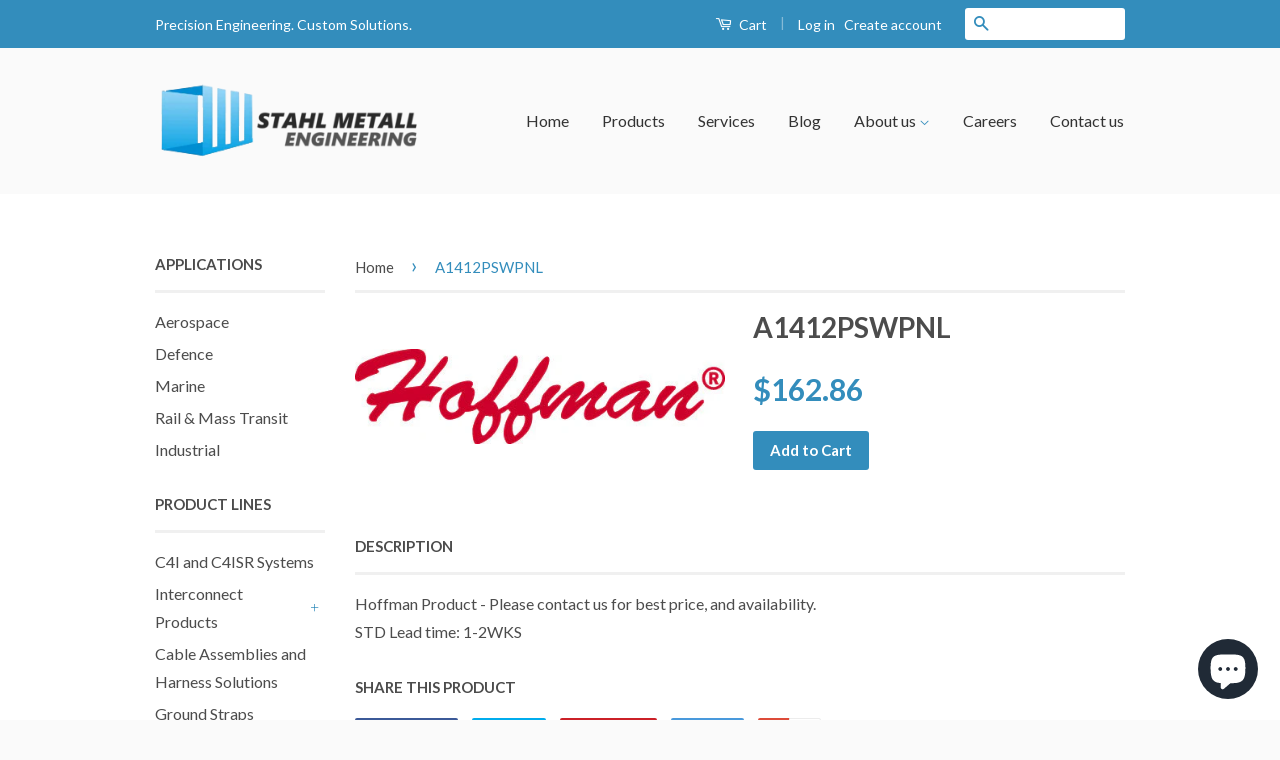

--- FILE ---
content_type: text/html; charset=utf-8
request_url: https://www.stahlmetall.com/products/a1412pswpnl
body_size: 22289
content:
<!doctype html>
<!--[if lt IE 7]><html class="no-js lt-ie9 lt-ie8 lt-ie7" lang="en"> <![endif]-->
<!--[if IE 7]><html class="no-js lt-ie9 lt-ie8" lang="en"> <![endif]-->
<!--[if IE 8]><html class="no-js lt-ie9" lang="en"> <![endif]-->
<!--[if IE 9 ]><html class="ie9 no-js"> <![endif]-->
<!--[if (gt IE 9)|!(IE)]><!--> <html class="no-js"> <!--<![endif]-->
<head>
<!-- Google Tag Manager -->
<script>(function(w,d,s,l,i){w[l]=w[l]||[];w[l].push({'gtm.start':
new Date().getTime(),event:'gtm.js'});var f=d.getElementsByTagName(s)[0],
j=d.createElement(s),dl=l!='dataLayer'?'&l='+l:'';j.async=true;j.src=
'https://www.googletagmanager.com/gtm.js?id='+i+dl;f.parentNode.insertBefore(j,f);
})(window,document,'script','dataLayer','GTM-58V2XJ5');</script>
<!-- End Google Tag Manager -->
  <!-- Basic page needs ================================================== -->
  <meta charset="utf-8">
  <meta http-equiv="X-UA-Compatible" content="IE=edge,chrome=1">

  
  <link rel="shortcut icon" href="//www.stahlmetall.com/cdn/shop/t/4/assets/favicon.png?v=130545125624712145471462243100" type="image/png" />
  

  <!-- Title and description ================================================== -->
  <title>
  A1412PSWPNL &ndash; Stahl Metall
  </title>

  
  <meta name="description" content="Hoffman Product - Please contact us for best price, and availability. STD Lead time: 1-2WKS">
  

  <!-- Social Meta Tags ================================================== -->
  

  <meta property="og:type" content="product">
  <meta property="og:title" content="A1412PSWPNL">
  <meta property="og:url" content="https://www.stahlmetall.com/products/a1412pswpnl">
  
  <meta property="og:image" content="http://www.stahlmetall.com/cdn/shop/products/hoffman_logo_15d41d39-7435-4f67-8068-f466fbf07299_grande.jpg?v=1473843684">
  <meta property="og:image:secure_url" content="https://www.stahlmetall.com/cdn/shop/products/hoffman_logo_15d41d39-7435-4f67-8068-f466fbf07299_grande.jpg?v=1473843684">
  
  <meta property="og:price:amount" content="162.86">
  <meta property="og:price:currency" content="AUD">



  <meta property="og:description" content="Hoffman Product - Please contact us for best price, and availability. STD Lead time: 1-2WKS">


<meta property="og:site_name" content="Stahl Metall">




  <meta name="twitter:card" content="summary">


  <meta name="twitter:site" content="@stahl_metall">


  <meta name="twitter:title" content="A1412PSWPNL">
  <meta name="twitter:description" content="Hoffman Product - Please contact us for best price, and availability. STD Lead time: 1-2WKS ">
  <meta name="twitter:image" content="https://www.stahlmetall.com/cdn/shop/products/hoffman_logo_15d41d39-7435-4f67-8068-f466fbf07299_large.jpg?v=1473843684">
  <meta name="twitter:image:width" content="480">
  <meta name="twitter:image:height" content="480">



  <!-- Helpers ================================================== -->
  <link rel="canonical" href="https://www.stahlmetall.com/products/a1412pswpnl">
  <meta name="viewport" content="width=device-width,initial-scale=1">
  <meta name="theme-color" content="#338dbc">

  
  <!-- Ajaxify Cart Plugin ================================================== -->
  <link href="//www.stahlmetall.com/cdn/shop/t/4/assets/ajaxify.scss.css?v=77820539487846778471462239198" rel="stylesheet" type="text/css" media="all" />
  

  <!-- CSS ================================================== -->
  <link href="//www.stahlmetall.com/cdn/shop/t/4/assets/timber.scss.css?v=141273656471111381981702566804" rel="stylesheet" type="text/css" media="all" />
  <link href="//www.stahlmetall.com/cdn/shop/t/4/assets/theme.scss.css?v=24212064229288469551702566804" rel="stylesheet" type="text/css" media="all" />

  
  
  
  <link href="//fonts.googleapis.com/css?family=Lato:400,700" rel="stylesheet" type="text/css" media="all" />


  



  <!-- Header hook for plugins ================================================== -->
  <script>window.performance && window.performance.mark && window.performance.mark('shopify.content_for_header.start');</script><meta name="google-site-verification" content="yGU_nmzxMCCUKWYR7ShdxaRuQxrxVF_-CbIbp1XxjAM">
<meta name="facebook-domain-verification" content="vducu6buxmc6ji6w7xqv7lbbajjywv">
<meta name="facebook-domain-verification" content="h3gfcz05pg191lz3aw4a60jj1uyn17">
<meta id="shopify-digital-wallet" name="shopify-digital-wallet" content="/12744379/digital_wallets/dialog">
<meta name="shopify-checkout-api-token" content="e4f596d79471942c6735310be81f6fc0">
<meta id="in-context-paypal-metadata" data-shop-id="12744379" data-venmo-supported="false" data-environment="production" data-locale="en_US" data-paypal-v4="true" data-currency="AUD">
<link rel="alternate" type="application/json+oembed" href="https://www.stahlmetall.com/products/a1412pswpnl.oembed">
<script async="async" src="/checkouts/internal/preloads.js?locale=en-AU"></script>
<link rel="preconnect" href="https://shop.app" crossorigin="anonymous">
<script async="async" src="https://shop.app/checkouts/internal/preloads.js?locale=en-AU&shop_id=12744379" crossorigin="anonymous"></script>
<script id="apple-pay-shop-capabilities" type="application/json">{"shopId":12744379,"countryCode":"AU","currencyCode":"AUD","merchantCapabilities":["supports3DS"],"merchantId":"gid:\/\/shopify\/Shop\/12744379","merchantName":"Stahl Metall","requiredBillingContactFields":["postalAddress","email","phone"],"requiredShippingContactFields":["postalAddress","email","phone"],"shippingType":"shipping","supportedNetworks":["visa","masterCard","amex","jcb"],"total":{"type":"pending","label":"Stahl Metall","amount":"1.00"},"shopifyPaymentsEnabled":true,"supportsSubscriptions":true}</script>
<script id="shopify-features" type="application/json">{"accessToken":"e4f596d79471942c6735310be81f6fc0","betas":["rich-media-storefront-analytics"],"domain":"www.stahlmetall.com","predictiveSearch":true,"shopId":12744379,"locale":"en"}</script>
<script>var Shopify = Shopify || {};
Shopify.shop = "stahlm.myshopify.com";
Shopify.locale = "en";
Shopify.currency = {"active":"AUD","rate":"1.0"};
Shopify.country = "AU";
Shopify.theme = {"name":"Classic","id":119796231,"schema_name":null,"schema_version":null,"theme_store_id":721,"role":"main"};
Shopify.theme.handle = "null";
Shopify.theme.style = {"id":null,"handle":null};
Shopify.cdnHost = "www.stahlmetall.com/cdn";
Shopify.routes = Shopify.routes || {};
Shopify.routes.root = "/";</script>
<script type="module">!function(o){(o.Shopify=o.Shopify||{}).modules=!0}(window);</script>
<script>!function(o){function n(){var o=[];function n(){o.push(Array.prototype.slice.apply(arguments))}return n.q=o,n}var t=o.Shopify=o.Shopify||{};t.loadFeatures=n(),t.autoloadFeatures=n()}(window);</script>
<script>
  window.ShopifyPay = window.ShopifyPay || {};
  window.ShopifyPay.apiHost = "shop.app\/pay";
  window.ShopifyPay.redirectState = null;
</script>
<script id="shop-js-analytics" type="application/json">{"pageType":"product"}</script>
<script defer="defer" async type="module" src="//www.stahlmetall.com/cdn/shopifycloud/shop-js/modules/v2/client.init-shop-cart-sync_BT-GjEfc.en.esm.js"></script>
<script defer="defer" async type="module" src="//www.stahlmetall.com/cdn/shopifycloud/shop-js/modules/v2/chunk.common_D58fp_Oc.esm.js"></script>
<script defer="defer" async type="module" src="//www.stahlmetall.com/cdn/shopifycloud/shop-js/modules/v2/chunk.modal_xMitdFEc.esm.js"></script>
<script type="module">
  await import("//www.stahlmetall.com/cdn/shopifycloud/shop-js/modules/v2/client.init-shop-cart-sync_BT-GjEfc.en.esm.js");
await import("//www.stahlmetall.com/cdn/shopifycloud/shop-js/modules/v2/chunk.common_D58fp_Oc.esm.js");
await import("//www.stahlmetall.com/cdn/shopifycloud/shop-js/modules/v2/chunk.modal_xMitdFEc.esm.js");

  window.Shopify.SignInWithShop?.initShopCartSync?.({"fedCMEnabled":true,"windoidEnabled":true});

</script>
<script>
  window.Shopify = window.Shopify || {};
  if (!window.Shopify.featureAssets) window.Shopify.featureAssets = {};
  window.Shopify.featureAssets['shop-js'] = {"shop-cart-sync":["modules/v2/client.shop-cart-sync_DZOKe7Ll.en.esm.js","modules/v2/chunk.common_D58fp_Oc.esm.js","modules/v2/chunk.modal_xMitdFEc.esm.js"],"init-fed-cm":["modules/v2/client.init-fed-cm_B6oLuCjv.en.esm.js","modules/v2/chunk.common_D58fp_Oc.esm.js","modules/v2/chunk.modal_xMitdFEc.esm.js"],"shop-cash-offers":["modules/v2/client.shop-cash-offers_D2sdYoxE.en.esm.js","modules/v2/chunk.common_D58fp_Oc.esm.js","modules/v2/chunk.modal_xMitdFEc.esm.js"],"shop-login-button":["modules/v2/client.shop-login-button_QeVjl5Y3.en.esm.js","modules/v2/chunk.common_D58fp_Oc.esm.js","modules/v2/chunk.modal_xMitdFEc.esm.js"],"pay-button":["modules/v2/client.pay-button_DXTOsIq6.en.esm.js","modules/v2/chunk.common_D58fp_Oc.esm.js","modules/v2/chunk.modal_xMitdFEc.esm.js"],"shop-button":["modules/v2/client.shop-button_DQZHx9pm.en.esm.js","modules/v2/chunk.common_D58fp_Oc.esm.js","modules/v2/chunk.modal_xMitdFEc.esm.js"],"avatar":["modules/v2/client.avatar_BTnouDA3.en.esm.js"],"init-windoid":["modules/v2/client.init-windoid_CR1B-cfM.en.esm.js","modules/v2/chunk.common_D58fp_Oc.esm.js","modules/v2/chunk.modal_xMitdFEc.esm.js"],"init-shop-for-new-customer-accounts":["modules/v2/client.init-shop-for-new-customer-accounts_C_vY_xzh.en.esm.js","modules/v2/client.shop-login-button_QeVjl5Y3.en.esm.js","modules/v2/chunk.common_D58fp_Oc.esm.js","modules/v2/chunk.modal_xMitdFEc.esm.js"],"init-shop-email-lookup-coordinator":["modules/v2/client.init-shop-email-lookup-coordinator_BI7n9ZSv.en.esm.js","modules/v2/chunk.common_D58fp_Oc.esm.js","modules/v2/chunk.modal_xMitdFEc.esm.js"],"init-shop-cart-sync":["modules/v2/client.init-shop-cart-sync_BT-GjEfc.en.esm.js","modules/v2/chunk.common_D58fp_Oc.esm.js","modules/v2/chunk.modal_xMitdFEc.esm.js"],"shop-toast-manager":["modules/v2/client.shop-toast-manager_DiYdP3xc.en.esm.js","modules/v2/chunk.common_D58fp_Oc.esm.js","modules/v2/chunk.modal_xMitdFEc.esm.js"],"init-customer-accounts":["modules/v2/client.init-customer-accounts_D9ZNqS-Q.en.esm.js","modules/v2/client.shop-login-button_QeVjl5Y3.en.esm.js","modules/v2/chunk.common_D58fp_Oc.esm.js","modules/v2/chunk.modal_xMitdFEc.esm.js"],"init-customer-accounts-sign-up":["modules/v2/client.init-customer-accounts-sign-up_iGw4briv.en.esm.js","modules/v2/client.shop-login-button_QeVjl5Y3.en.esm.js","modules/v2/chunk.common_D58fp_Oc.esm.js","modules/v2/chunk.modal_xMitdFEc.esm.js"],"shop-follow-button":["modules/v2/client.shop-follow-button_CqMgW2wH.en.esm.js","modules/v2/chunk.common_D58fp_Oc.esm.js","modules/v2/chunk.modal_xMitdFEc.esm.js"],"checkout-modal":["modules/v2/client.checkout-modal_xHeaAweL.en.esm.js","modules/v2/chunk.common_D58fp_Oc.esm.js","modules/v2/chunk.modal_xMitdFEc.esm.js"],"shop-login":["modules/v2/client.shop-login_D91U-Q7h.en.esm.js","modules/v2/chunk.common_D58fp_Oc.esm.js","modules/v2/chunk.modal_xMitdFEc.esm.js"],"lead-capture":["modules/v2/client.lead-capture_BJmE1dJe.en.esm.js","modules/v2/chunk.common_D58fp_Oc.esm.js","modules/v2/chunk.modal_xMitdFEc.esm.js"],"payment-terms":["modules/v2/client.payment-terms_Ci9AEqFq.en.esm.js","modules/v2/chunk.common_D58fp_Oc.esm.js","modules/v2/chunk.modal_xMitdFEc.esm.js"]};
</script>
<script>(function() {
  var isLoaded = false;
  function asyncLoad() {
    if (isLoaded) return;
    isLoaded = true;
    var urls = ["https:\/\/authentipix-shopify.azurewebsites.net\/Scripts\/external\/authentipix.js?shop=stahlm.myshopify.com"];
    for (var i = 0; i < urls.length; i++) {
      var s = document.createElement('script');
      s.type = 'text/javascript';
      s.async = true;
      s.src = urls[i];
      var x = document.getElementsByTagName('script')[0];
      x.parentNode.insertBefore(s, x);
    }
  };
  if(window.attachEvent) {
    window.attachEvent('onload', asyncLoad);
  } else {
    window.addEventListener('load', asyncLoad, false);
  }
})();</script>
<script id="__st">var __st={"a":12744379,"offset":39600,"reqid":"cf0f842f-b624-46cf-9ad2-1f43e4a62870-1769417236","pageurl":"www.stahlmetall.com\/products\/a1412pswpnl","u":"c23938b38b3f","p":"product","rtyp":"product","rid":9049191431};</script>
<script>window.ShopifyPaypalV4VisibilityTracking = true;</script>
<script id="captcha-bootstrap">!function(){'use strict';const t='contact',e='account',n='new_comment',o=[[t,t],['blogs',n],['comments',n],[t,'customer']],c=[[e,'customer_login'],[e,'guest_login'],[e,'recover_customer_password'],[e,'create_customer']],r=t=>t.map((([t,e])=>`form[action*='/${t}']:not([data-nocaptcha='true']) input[name='form_type'][value='${e}']`)).join(','),a=t=>()=>t?[...document.querySelectorAll(t)].map((t=>t.form)):[];function s(){const t=[...o],e=r(t);return a(e)}const i='password',u='form_key',d=['recaptcha-v3-token','g-recaptcha-response','h-captcha-response',i],f=()=>{try{return window.sessionStorage}catch{return}},m='__shopify_v',_=t=>t.elements[u];function p(t,e,n=!1){try{const o=window.sessionStorage,c=JSON.parse(o.getItem(e)),{data:r}=function(t){const{data:e,action:n}=t;return t[m]||n?{data:e,action:n}:{data:t,action:n}}(c);for(const[e,n]of Object.entries(r))t.elements[e]&&(t.elements[e].value=n);n&&o.removeItem(e)}catch(o){console.error('form repopulation failed',{error:o})}}const l='form_type',E='cptcha';function T(t){t.dataset[E]=!0}const w=window,h=w.document,L='Shopify',v='ce_forms',y='captcha';let A=!1;((t,e)=>{const n=(g='f06e6c50-85a8-45c8-87d0-21a2b65856fe',I='https://cdn.shopify.com/shopifycloud/storefront-forms-hcaptcha/ce_storefront_forms_captcha_hcaptcha.v1.5.2.iife.js',D={infoText:'Protected by hCaptcha',privacyText:'Privacy',termsText:'Terms'},(t,e,n)=>{const o=w[L][v],c=o.bindForm;if(c)return c(t,g,e,D).then(n);var r;o.q.push([[t,g,e,D],n]),r=I,A||(h.body.append(Object.assign(h.createElement('script'),{id:'captcha-provider',async:!0,src:r})),A=!0)});var g,I,D;w[L]=w[L]||{},w[L][v]=w[L][v]||{},w[L][v].q=[],w[L][y]=w[L][y]||{},w[L][y].protect=function(t,e){n(t,void 0,e),T(t)},Object.freeze(w[L][y]),function(t,e,n,w,h,L){const[v,y,A,g]=function(t,e,n){const i=e?o:[],u=t?c:[],d=[...i,...u],f=r(d),m=r(i),_=r(d.filter((([t,e])=>n.includes(e))));return[a(f),a(m),a(_),s()]}(w,h,L),I=t=>{const e=t.target;return e instanceof HTMLFormElement?e:e&&e.form},D=t=>v().includes(t);t.addEventListener('submit',(t=>{const e=I(t);if(!e)return;const n=D(e)&&!e.dataset.hcaptchaBound&&!e.dataset.recaptchaBound,o=_(e),c=g().includes(e)&&(!o||!o.value);(n||c)&&t.preventDefault(),c&&!n&&(function(t){try{if(!f())return;!function(t){const e=f();if(!e)return;const n=_(t);if(!n)return;const o=n.value;o&&e.removeItem(o)}(t);const e=Array.from(Array(32),(()=>Math.random().toString(36)[2])).join('');!function(t,e){_(t)||t.append(Object.assign(document.createElement('input'),{type:'hidden',name:u})),t.elements[u].value=e}(t,e),function(t,e){const n=f();if(!n)return;const o=[...t.querySelectorAll(`input[type='${i}']`)].map((({name:t})=>t)),c=[...d,...o],r={};for(const[a,s]of new FormData(t).entries())c.includes(a)||(r[a]=s);n.setItem(e,JSON.stringify({[m]:1,action:t.action,data:r}))}(t,e)}catch(e){console.error('failed to persist form',e)}}(e),e.submit())}));const S=(t,e)=>{t&&!t.dataset[E]&&(n(t,e.some((e=>e===t))),T(t))};for(const o of['focusin','change'])t.addEventListener(o,(t=>{const e=I(t);D(e)&&S(e,y())}));const B=e.get('form_key'),M=e.get(l),P=B&&M;t.addEventListener('DOMContentLoaded',(()=>{const t=y();if(P)for(const e of t)e.elements[l].value===M&&p(e,B);[...new Set([...A(),...v().filter((t=>'true'===t.dataset.shopifyCaptcha))])].forEach((e=>S(e,t)))}))}(h,new URLSearchParams(w.location.search),n,t,e,['guest_login'])})(!0,!0)}();</script>
<script integrity="sha256-4kQ18oKyAcykRKYeNunJcIwy7WH5gtpwJnB7kiuLZ1E=" data-source-attribution="shopify.loadfeatures" defer="defer" src="//www.stahlmetall.com/cdn/shopifycloud/storefront/assets/storefront/load_feature-a0a9edcb.js" crossorigin="anonymous"></script>
<script crossorigin="anonymous" defer="defer" src="//www.stahlmetall.com/cdn/shopifycloud/storefront/assets/shopify_pay/storefront-65b4c6d7.js?v=20250812"></script>
<script data-source-attribution="shopify.dynamic_checkout.dynamic.init">var Shopify=Shopify||{};Shopify.PaymentButton=Shopify.PaymentButton||{isStorefrontPortableWallets:!0,init:function(){window.Shopify.PaymentButton.init=function(){};var t=document.createElement("script");t.src="https://www.stahlmetall.com/cdn/shopifycloud/portable-wallets/latest/portable-wallets.en.js",t.type="module",document.head.appendChild(t)}};
</script>
<script data-source-attribution="shopify.dynamic_checkout.buyer_consent">
  function portableWalletsHideBuyerConsent(e){var t=document.getElementById("shopify-buyer-consent"),n=document.getElementById("shopify-subscription-policy-button");t&&n&&(t.classList.add("hidden"),t.setAttribute("aria-hidden","true"),n.removeEventListener("click",e))}function portableWalletsShowBuyerConsent(e){var t=document.getElementById("shopify-buyer-consent"),n=document.getElementById("shopify-subscription-policy-button");t&&n&&(t.classList.remove("hidden"),t.removeAttribute("aria-hidden"),n.addEventListener("click",e))}window.Shopify?.PaymentButton&&(window.Shopify.PaymentButton.hideBuyerConsent=portableWalletsHideBuyerConsent,window.Shopify.PaymentButton.showBuyerConsent=portableWalletsShowBuyerConsent);
</script>
<script data-source-attribution="shopify.dynamic_checkout.cart.bootstrap">document.addEventListener("DOMContentLoaded",(function(){function t(){return document.querySelector("shopify-accelerated-checkout-cart, shopify-accelerated-checkout")}if(t())Shopify.PaymentButton.init();else{new MutationObserver((function(e,n){t()&&(Shopify.PaymentButton.init(),n.disconnect())})).observe(document.body,{childList:!0,subtree:!0})}}));
</script>
<link id="shopify-accelerated-checkout-styles" rel="stylesheet" media="screen" href="https://www.stahlmetall.com/cdn/shopifycloud/portable-wallets/latest/accelerated-checkout-backwards-compat.css" crossorigin="anonymous">
<style id="shopify-accelerated-checkout-cart">
        #shopify-buyer-consent {
  margin-top: 1em;
  display: inline-block;
  width: 100%;
}

#shopify-buyer-consent.hidden {
  display: none;
}

#shopify-subscription-policy-button {
  background: none;
  border: none;
  padding: 0;
  text-decoration: underline;
  font-size: inherit;
  cursor: pointer;
}

#shopify-subscription-policy-button::before {
  box-shadow: none;
}

      </style>

<script>window.performance && window.performance.mark && window.performance.mark('shopify.content_for_header.end');</script>

  

<!--[if lt IE 9]>
<script src="//cdnjs.cloudflare.com/ajax/libs/html5shiv/3.7.2/html5shiv.min.js" type="text/javascript"></script>
<script src="//www.stahlmetall.com/cdn/shop/t/4/assets/respond.min.js?v=52248677837542619231462239196" type="text/javascript"></script>
<link href="//www.stahlmetall.com/cdn/shop/t/4/assets/respond-proxy.html" id="respond-proxy" rel="respond-proxy" />
<link href="//www.stahlmetall.com/search?q=b2fce7cda7d66f8f37a73ac84b7022de" id="respond-redirect" rel="respond-redirect" />
<script src="//www.stahlmetall.com/search?q=b2fce7cda7d66f8f37a73ac84b7022de" type="text/javascript"></script>
<![endif]-->



  <script src="//ajax.googleapis.com/ajax/libs/jquery/1.11.0/jquery.min.js" type="text/javascript"></script>
  <script src="//www.stahlmetall.com/cdn/shop/t/4/assets/modernizr.min.js?v=26620055551102246001462239196" type="text/javascript"></script>

  
  

<script src="https://cdn.shopify.com/extensions/e8878072-2f6b-4e89-8082-94b04320908d/inbox-1254/assets/inbox-chat-loader.js" type="text/javascript" defer="defer"></script>
<link href="https://monorail-edge.shopifysvc.com" rel="dns-prefetch">
<script>(function(){if ("sendBeacon" in navigator && "performance" in window) {try {var session_token_from_headers = performance.getEntriesByType('navigation')[0].serverTiming.find(x => x.name == '_s').description;} catch {var session_token_from_headers = undefined;}var session_cookie_matches = document.cookie.match(/_shopify_s=([^;]*)/);var session_token_from_cookie = session_cookie_matches && session_cookie_matches.length === 2 ? session_cookie_matches[1] : "";var session_token = session_token_from_headers || session_token_from_cookie || "";function handle_abandonment_event(e) {var entries = performance.getEntries().filter(function(entry) {return /monorail-edge.shopifysvc.com/.test(entry.name);});if (!window.abandonment_tracked && entries.length === 0) {window.abandonment_tracked = true;var currentMs = Date.now();var navigation_start = performance.timing.navigationStart;var payload = {shop_id: 12744379,url: window.location.href,navigation_start,duration: currentMs - navigation_start,session_token,page_type: "product"};window.navigator.sendBeacon("https://monorail-edge.shopifysvc.com/v1/produce", JSON.stringify({schema_id: "online_store_buyer_site_abandonment/1.1",payload: payload,metadata: {event_created_at_ms: currentMs,event_sent_at_ms: currentMs}}));}}window.addEventListener('pagehide', handle_abandonment_event);}}());</script>
<script id="web-pixels-manager-setup">(function e(e,d,r,n,o){if(void 0===o&&(o={}),!Boolean(null===(a=null===(i=window.Shopify)||void 0===i?void 0:i.analytics)||void 0===a?void 0:a.replayQueue)){var i,a;window.Shopify=window.Shopify||{};var t=window.Shopify;t.analytics=t.analytics||{};var s=t.analytics;s.replayQueue=[],s.publish=function(e,d,r){return s.replayQueue.push([e,d,r]),!0};try{self.performance.mark("wpm:start")}catch(e){}var l=function(){var e={modern:/Edge?\/(1{2}[4-9]|1[2-9]\d|[2-9]\d{2}|\d{4,})\.\d+(\.\d+|)|Firefox\/(1{2}[4-9]|1[2-9]\d|[2-9]\d{2}|\d{4,})\.\d+(\.\d+|)|Chrom(ium|e)\/(9{2}|\d{3,})\.\d+(\.\d+|)|(Maci|X1{2}).+ Version\/(15\.\d+|(1[6-9]|[2-9]\d|\d{3,})\.\d+)([,.]\d+|)( \(\w+\)|)( Mobile\/\w+|) Safari\/|Chrome.+OPR\/(9{2}|\d{3,})\.\d+\.\d+|(CPU[ +]OS|iPhone[ +]OS|CPU[ +]iPhone|CPU IPhone OS|CPU iPad OS)[ +]+(15[._]\d+|(1[6-9]|[2-9]\d|\d{3,})[._]\d+)([._]\d+|)|Android:?[ /-](13[3-9]|1[4-9]\d|[2-9]\d{2}|\d{4,})(\.\d+|)(\.\d+|)|Android.+Firefox\/(13[5-9]|1[4-9]\d|[2-9]\d{2}|\d{4,})\.\d+(\.\d+|)|Android.+Chrom(ium|e)\/(13[3-9]|1[4-9]\d|[2-9]\d{2}|\d{4,})\.\d+(\.\d+|)|SamsungBrowser\/([2-9]\d|\d{3,})\.\d+/,legacy:/Edge?\/(1[6-9]|[2-9]\d|\d{3,})\.\d+(\.\d+|)|Firefox\/(5[4-9]|[6-9]\d|\d{3,})\.\d+(\.\d+|)|Chrom(ium|e)\/(5[1-9]|[6-9]\d|\d{3,})\.\d+(\.\d+|)([\d.]+$|.*Safari\/(?![\d.]+ Edge\/[\d.]+$))|(Maci|X1{2}).+ Version\/(10\.\d+|(1[1-9]|[2-9]\d|\d{3,})\.\d+)([,.]\d+|)( \(\w+\)|)( Mobile\/\w+|) Safari\/|Chrome.+OPR\/(3[89]|[4-9]\d|\d{3,})\.\d+\.\d+|(CPU[ +]OS|iPhone[ +]OS|CPU[ +]iPhone|CPU IPhone OS|CPU iPad OS)[ +]+(10[._]\d+|(1[1-9]|[2-9]\d|\d{3,})[._]\d+)([._]\d+|)|Android:?[ /-](13[3-9]|1[4-9]\d|[2-9]\d{2}|\d{4,})(\.\d+|)(\.\d+|)|Mobile Safari.+OPR\/([89]\d|\d{3,})\.\d+\.\d+|Android.+Firefox\/(13[5-9]|1[4-9]\d|[2-9]\d{2}|\d{4,})\.\d+(\.\d+|)|Android.+Chrom(ium|e)\/(13[3-9]|1[4-9]\d|[2-9]\d{2}|\d{4,})\.\d+(\.\d+|)|Android.+(UC? ?Browser|UCWEB|U3)[ /]?(15\.([5-9]|\d{2,})|(1[6-9]|[2-9]\d|\d{3,})\.\d+)\.\d+|SamsungBrowser\/(5\.\d+|([6-9]|\d{2,})\.\d+)|Android.+MQ{2}Browser\/(14(\.(9|\d{2,})|)|(1[5-9]|[2-9]\d|\d{3,})(\.\d+|))(\.\d+|)|K[Aa][Ii]OS\/(3\.\d+|([4-9]|\d{2,})\.\d+)(\.\d+|)/},d=e.modern,r=e.legacy,n=navigator.userAgent;return n.match(d)?"modern":n.match(r)?"legacy":"unknown"}(),u="modern"===l?"modern":"legacy",c=(null!=n?n:{modern:"",legacy:""})[u],f=function(e){return[e.baseUrl,"/wpm","/b",e.hashVersion,"modern"===e.buildTarget?"m":"l",".js"].join("")}({baseUrl:d,hashVersion:r,buildTarget:u}),m=function(e){var d=e.version,r=e.bundleTarget,n=e.surface,o=e.pageUrl,i=e.monorailEndpoint;return{emit:function(e){var a=e.status,t=e.errorMsg,s=(new Date).getTime(),l=JSON.stringify({metadata:{event_sent_at_ms:s},events:[{schema_id:"web_pixels_manager_load/3.1",payload:{version:d,bundle_target:r,page_url:o,status:a,surface:n,error_msg:t},metadata:{event_created_at_ms:s}}]});if(!i)return console&&console.warn&&console.warn("[Web Pixels Manager] No Monorail endpoint provided, skipping logging."),!1;try{return self.navigator.sendBeacon.bind(self.navigator)(i,l)}catch(e){}var u=new XMLHttpRequest;try{return u.open("POST",i,!0),u.setRequestHeader("Content-Type","text/plain"),u.send(l),!0}catch(e){return console&&console.warn&&console.warn("[Web Pixels Manager] Got an unhandled error while logging to Monorail."),!1}}}}({version:r,bundleTarget:l,surface:e.surface,pageUrl:self.location.href,monorailEndpoint:e.monorailEndpoint});try{o.browserTarget=l,function(e){var d=e.src,r=e.async,n=void 0===r||r,o=e.onload,i=e.onerror,a=e.sri,t=e.scriptDataAttributes,s=void 0===t?{}:t,l=document.createElement("script"),u=document.querySelector("head"),c=document.querySelector("body");if(l.async=n,l.src=d,a&&(l.integrity=a,l.crossOrigin="anonymous"),s)for(var f in s)if(Object.prototype.hasOwnProperty.call(s,f))try{l.dataset[f]=s[f]}catch(e){}if(o&&l.addEventListener("load",o),i&&l.addEventListener("error",i),u)u.appendChild(l);else{if(!c)throw new Error("Did not find a head or body element to append the script");c.appendChild(l)}}({src:f,async:!0,onload:function(){if(!function(){var e,d;return Boolean(null===(d=null===(e=window.Shopify)||void 0===e?void 0:e.analytics)||void 0===d?void 0:d.initialized)}()){var d=window.webPixelsManager.init(e)||void 0;if(d){var r=window.Shopify.analytics;r.replayQueue.forEach((function(e){var r=e[0],n=e[1],o=e[2];d.publishCustomEvent(r,n,o)})),r.replayQueue=[],r.publish=d.publishCustomEvent,r.visitor=d.visitor,r.initialized=!0}}},onerror:function(){return m.emit({status:"failed",errorMsg:"".concat(f," has failed to load")})},sri:function(e){var d=/^sha384-[A-Za-z0-9+/=]+$/;return"string"==typeof e&&d.test(e)}(c)?c:"",scriptDataAttributes:o}),m.emit({status:"loading"})}catch(e){m.emit({status:"failed",errorMsg:(null==e?void 0:e.message)||"Unknown error"})}}})({shopId: 12744379,storefrontBaseUrl: "https://www.stahlmetall.com",extensionsBaseUrl: "https://extensions.shopifycdn.com/cdn/shopifycloud/web-pixels-manager",monorailEndpoint: "https://monorail-edge.shopifysvc.com/unstable/produce_batch",surface: "storefront-renderer",enabledBetaFlags: ["2dca8a86"],webPixelsConfigList: [{"id":"562757909","configuration":"{\"pixelCode\":\"CBNAM93C77UAHMPLUBG0\"}","eventPayloadVersion":"v1","runtimeContext":"STRICT","scriptVersion":"22e92c2ad45662f435e4801458fb78cc","type":"APP","apiClientId":4383523,"privacyPurposes":["ANALYTICS","MARKETING","SALE_OF_DATA"],"dataSharingAdjustments":{"protectedCustomerApprovalScopes":["read_customer_address","read_customer_email","read_customer_name","read_customer_personal_data","read_customer_phone"]}},{"id":"252444949","configuration":"{\"pixel_id\":\"424236531992800\",\"pixel_type\":\"facebook_pixel\",\"metaapp_system_user_token\":\"-\"}","eventPayloadVersion":"v1","runtimeContext":"OPEN","scriptVersion":"ca16bc87fe92b6042fbaa3acc2fbdaa6","type":"APP","apiClientId":2329312,"privacyPurposes":["ANALYTICS","MARKETING","SALE_OF_DATA"],"dataSharingAdjustments":{"protectedCustomerApprovalScopes":["read_customer_address","read_customer_email","read_customer_name","read_customer_personal_data","read_customer_phone"]}},{"id":"shopify-app-pixel","configuration":"{}","eventPayloadVersion":"v1","runtimeContext":"STRICT","scriptVersion":"0450","apiClientId":"shopify-pixel","type":"APP","privacyPurposes":["ANALYTICS","MARKETING"]},{"id":"shopify-custom-pixel","eventPayloadVersion":"v1","runtimeContext":"LAX","scriptVersion":"0450","apiClientId":"shopify-pixel","type":"CUSTOM","privacyPurposes":["ANALYTICS","MARKETING"]}],isMerchantRequest: false,initData: {"shop":{"name":"Stahl Metall","paymentSettings":{"currencyCode":"AUD"},"myshopifyDomain":"stahlm.myshopify.com","countryCode":"AU","storefrontUrl":"https:\/\/www.stahlmetall.com"},"customer":null,"cart":null,"checkout":null,"productVariants":[{"price":{"amount":162.86,"currencyCode":"AUD"},"product":{"title":"A1412PSWPNL","vendor":"Hoffman","id":"9049191431","untranslatedTitle":"A1412PSWPNL","url":"\/products\/a1412pswpnl","type":"Enclosures"},"id":"30449357703","image":{"src":"\/\/www.stahlmetall.com\/cdn\/shop\/products\/hoffman_logo_15d41d39-7435-4f67-8068-f466fbf07299.jpg?v=1473843684"},"sku":null,"title":"Default Title","untranslatedTitle":"Default Title"}],"purchasingCompany":null},},"https://www.stahlmetall.com/cdn","fcfee988w5aeb613cpc8e4bc33m6693e112",{"modern":"","legacy":""},{"shopId":"12744379","storefrontBaseUrl":"https:\/\/www.stahlmetall.com","extensionBaseUrl":"https:\/\/extensions.shopifycdn.com\/cdn\/shopifycloud\/web-pixels-manager","surface":"storefront-renderer","enabledBetaFlags":"[\"2dca8a86\"]","isMerchantRequest":"false","hashVersion":"fcfee988w5aeb613cpc8e4bc33m6693e112","publish":"custom","events":"[[\"page_viewed\",{}],[\"product_viewed\",{\"productVariant\":{\"price\":{\"amount\":162.86,\"currencyCode\":\"AUD\"},\"product\":{\"title\":\"A1412PSWPNL\",\"vendor\":\"Hoffman\",\"id\":\"9049191431\",\"untranslatedTitle\":\"A1412PSWPNL\",\"url\":\"\/products\/a1412pswpnl\",\"type\":\"Enclosures\"},\"id\":\"30449357703\",\"image\":{\"src\":\"\/\/www.stahlmetall.com\/cdn\/shop\/products\/hoffman_logo_15d41d39-7435-4f67-8068-f466fbf07299.jpg?v=1473843684\"},\"sku\":null,\"title\":\"Default Title\",\"untranslatedTitle\":\"Default Title\"}}]]"});</script><script>
  window.ShopifyAnalytics = window.ShopifyAnalytics || {};
  window.ShopifyAnalytics.meta = window.ShopifyAnalytics.meta || {};
  window.ShopifyAnalytics.meta.currency = 'AUD';
  var meta = {"product":{"id":9049191431,"gid":"gid:\/\/shopify\/Product\/9049191431","vendor":"Hoffman","type":"Enclosures","handle":"a1412pswpnl","variants":[{"id":30449357703,"price":16286,"name":"A1412PSWPNL","public_title":null,"sku":null}],"remote":false},"page":{"pageType":"product","resourceType":"product","resourceId":9049191431,"requestId":"cf0f842f-b624-46cf-9ad2-1f43e4a62870-1769417236"}};
  for (var attr in meta) {
    window.ShopifyAnalytics.meta[attr] = meta[attr];
  }
</script>
<script class="analytics">
  (function () {
    var customDocumentWrite = function(content) {
      var jquery = null;

      if (window.jQuery) {
        jquery = window.jQuery;
      } else if (window.Checkout && window.Checkout.$) {
        jquery = window.Checkout.$;
      }

      if (jquery) {
        jquery('body').append(content);
      }
    };

    var hasLoggedConversion = function(token) {
      if (token) {
        return document.cookie.indexOf('loggedConversion=' + token) !== -1;
      }
      return false;
    }

    var setCookieIfConversion = function(token) {
      if (token) {
        var twoMonthsFromNow = new Date(Date.now());
        twoMonthsFromNow.setMonth(twoMonthsFromNow.getMonth() + 2);

        document.cookie = 'loggedConversion=' + token + '; expires=' + twoMonthsFromNow;
      }
    }

    var trekkie = window.ShopifyAnalytics.lib = window.trekkie = window.trekkie || [];
    if (trekkie.integrations) {
      return;
    }
    trekkie.methods = [
      'identify',
      'page',
      'ready',
      'track',
      'trackForm',
      'trackLink'
    ];
    trekkie.factory = function(method) {
      return function() {
        var args = Array.prototype.slice.call(arguments);
        args.unshift(method);
        trekkie.push(args);
        return trekkie;
      };
    };
    for (var i = 0; i < trekkie.methods.length; i++) {
      var key = trekkie.methods[i];
      trekkie[key] = trekkie.factory(key);
    }
    trekkie.load = function(config) {
      trekkie.config = config || {};
      trekkie.config.initialDocumentCookie = document.cookie;
      var first = document.getElementsByTagName('script')[0];
      var script = document.createElement('script');
      script.type = 'text/javascript';
      script.onerror = function(e) {
        var scriptFallback = document.createElement('script');
        scriptFallback.type = 'text/javascript';
        scriptFallback.onerror = function(error) {
                var Monorail = {
      produce: function produce(monorailDomain, schemaId, payload) {
        var currentMs = new Date().getTime();
        var event = {
          schema_id: schemaId,
          payload: payload,
          metadata: {
            event_created_at_ms: currentMs,
            event_sent_at_ms: currentMs
          }
        };
        return Monorail.sendRequest("https://" + monorailDomain + "/v1/produce", JSON.stringify(event));
      },
      sendRequest: function sendRequest(endpointUrl, payload) {
        // Try the sendBeacon API
        if (window && window.navigator && typeof window.navigator.sendBeacon === 'function' && typeof window.Blob === 'function' && !Monorail.isIos12()) {
          var blobData = new window.Blob([payload], {
            type: 'text/plain'
          });

          if (window.navigator.sendBeacon(endpointUrl, blobData)) {
            return true;
          } // sendBeacon was not successful

        } // XHR beacon

        var xhr = new XMLHttpRequest();

        try {
          xhr.open('POST', endpointUrl);
          xhr.setRequestHeader('Content-Type', 'text/plain');
          xhr.send(payload);
        } catch (e) {
          console.log(e);
        }

        return false;
      },
      isIos12: function isIos12() {
        return window.navigator.userAgent.lastIndexOf('iPhone; CPU iPhone OS 12_') !== -1 || window.navigator.userAgent.lastIndexOf('iPad; CPU OS 12_') !== -1;
      }
    };
    Monorail.produce('monorail-edge.shopifysvc.com',
      'trekkie_storefront_load_errors/1.1',
      {shop_id: 12744379,
      theme_id: 119796231,
      app_name: "storefront",
      context_url: window.location.href,
      source_url: "//www.stahlmetall.com/cdn/s/trekkie.storefront.8d95595f799fbf7e1d32231b9a28fd43b70c67d3.min.js"});

        };
        scriptFallback.async = true;
        scriptFallback.src = '//www.stahlmetall.com/cdn/s/trekkie.storefront.8d95595f799fbf7e1d32231b9a28fd43b70c67d3.min.js';
        first.parentNode.insertBefore(scriptFallback, first);
      };
      script.async = true;
      script.src = '//www.stahlmetall.com/cdn/s/trekkie.storefront.8d95595f799fbf7e1d32231b9a28fd43b70c67d3.min.js';
      first.parentNode.insertBefore(script, first);
    };
    trekkie.load(
      {"Trekkie":{"appName":"storefront","development":false,"defaultAttributes":{"shopId":12744379,"isMerchantRequest":null,"themeId":119796231,"themeCityHash":"3745014273905856021","contentLanguage":"en","currency":"AUD","eventMetadataId":"ec1d82ec-f631-454e-b65a-eca5d8d00568"},"isServerSideCookieWritingEnabled":true,"monorailRegion":"shop_domain","enabledBetaFlags":["65f19447"]},"Session Attribution":{},"S2S":{"facebookCapiEnabled":true,"source":"trekkie-storefront-renderer","apiClientId":580111}}
    );

    var loaded = false;
    trekkie.ready(function() {
      if (loaded) return;
      loaded = true;

      window.ShopifyAnalytics.lib = window.trekkie;

      var originalDocumentWrite = document.write;
      document.write = customDocumentWrite;
      try { window.ShopifyAnalytics.merchantGoogleAnalytics.call(this); } catch(error) {};
      document.write = originalDocumentWrite;

      window.ShopifyAnalytics.lib.page(null,{"pageType":"product","resourceType":"product","resourceId":9049191431,"requestId":"cf0f842f-b624-46cf-9ad2-1f43e4a62870-1769417236","shopifyEmitted":true});

      var match = window.location.pathname.match(/checkouts\/(.+)\/(thank_you|post_purchase)/)
      var token = match? match[1]: undefined;
      if (!hasLoggedConversion(token)) {
        setCookieIfConversion(token);
        window.ShopifyAnalytics.lib.track("Viewed Product",{"currency":"AUD","variantId":30449357703,"productId":9049191431,"productGid":"gid:\/\/shopify\/Product\/9049191431","name":"A1412PSWPNL","price":"162.86","sku":null,"brand":"Hoffman","variant":null,"category":"Enclosures","nonInteraction":true,"remote":false},undefined,undefined,{"shopifyEmitted":true});
      window.ShopifyAnalytics.lib.track("monorail:\/\/trekkie_storefront_viewed_product\/1.1",{"currency":"AUD","variantId":30449357703,"productId":9049191431,"productGid":"gid:\/\/shopify\/Product\/9049191431","name":"A1412PSWPNL","price":"162.86","sku":null,"brand":"Hoffman","variant":null,"category":"Enclosures","nonInteraction":true,"remote":false,"referer":"https:\/\/www.stahlmetall.com\/products\/a1412pswpnl"});
      }
    });


        var eventsListenerScript = document.createElement('script');
        eventsListenerScript.async = true;
        eventsListenerScript.src = "//www.stahlmetall.com/cdn/shopifycloud/storefront/assets/shop_events_listener-3da45d37.js";
        document.getElementsByTagName('head')[0].appendChild(eventsListenerScript);

})();</script>
<script
  defer
  src="https://www.stahlmetall.com/cdn/shopifycloud/perf-kit/shopify-perf-kit-3.0.4.min.js"
  data-application="storefront-renderer"
  data-shop-id="12744379"
  data-render-region="gcp-us-east1"
  data-page-type="product"
  data-theme-instance-id="119796231"
  data-theme-name=""
  data-theme-version=""
  data-monorail-region="shop_domain"
  data-resource-timing-sampling-rate="10"
  data-shs="true"
  data-shs-beacon="true"
  data-shs-export-with-fetch="true"
  data-shs-logs-sample-rate="1"
  data-shs-beacon-endpoint="https://www.stahlmetall.com/api/collect"
></script>
</head>

<body id="a1412pswpnl" class="template-product" >
<!-- Google Tag Manager (noscript) -->
<noscript><iframe src="https://www.googletagmanager.com/ns.html?id=GTM-58V2XJ5"
height="0" width="0" style="display:none;visibility:hidden"></iframe></noscript>
<!-- End Google Tag Manager (noscript) -->
  <div class="header-bar">
  <div class="wrapper medium-down--hide">
    <div class="large--display-table">
      <div class="header-bar__left large--display-table-cell">
        
          <div class="header-bar__module header-bar__message">
            Precision Engineering. Custom Solutions.
          </div>
        
      </div>

      <div class="header-bar__right large--display-table-cell">
        <div class="header-bar__module">
          <a href="/cart" class="cart-toggle">
            <span class="icon icon-cart header-bar__cart-icon" aria-hidden="true"></span>
            Cart
            <span class="cart-count header-bar__cart-count hidden-count">0</span>
          </a>
        </div>

        
          <span class="header-bar__sep" aria-hidden="true">|</span>
          <ul class="header-bar__module header-bar__module--list">
            
              <li>
                <a href="/account/login" id="customer_login_link">Log in</a>
              </li>
              <li>
                <a href="/account/register" id="customer_register_link">Create account</a>
              </li>
            
          </ul>
        
        
        
          <div class="header-bar__module header-bar__search">
            


  <form action="/search" method="get" class="header-bar__search-form clearfix" role="search">
    
    <input type="search" name="q" value="" aria-label="Search our store" class="header-bar__search-input">
    <button type="submit" class="btn icon-fallback-text header-bar__search-submit">
      <span class="icon icon-search" aria-hidden="true"></span>
      <span class="fallback-text">Search</span>
    </button>
  </form>


          </div>
        

      </div>
    </div>
  </div>
  <div class="wrapper large--hide">
    <button type="button" class="mobile-nav-trigger" id="MobileNavTrigger">
      <span class="icon icon-hamburger" aria-hidden="true"></span>
      Menu
    </button>
    <a href="/cart" class="cart-toggle mobile-cart-toggle">
      <span class="icon icon-cart header-bar__cart-icon" aria-hidden="true"></span>
      Cart <span class="cart-count hidden-count">0</span>
    </a>
  </div>
  <ul id="MobileNav" class="mobile-nav large--hide">
  
  
  
  <li class="mobile-nav__link" aria-haspopup="true">
    
      <a href="/" class="mobile-nav">
        Home
      </a>
    
  </li>
  
  
  <li class="mobile-nav__link" aria-haspopup="true">
    
      <a href="/collections/interconnect-solutions" class="mobile-nav">
        Products
      </a>
    
  </li>
  
  
  <li class="mobile-nav__link" aria-haspopup="true">
    
      <a href="/pages/complete-enclosure-assembly" class="mobile-nav">
        Services
      </a>
    
  </li>
  
  
  <li class="mobile-nav__link" aria-haspopup="true">
    
      <a href="/blogs/news" class="mobile-nav">
        Blog
      </a>
    
  </li>
  
  
  <li class="mobile-nav__link" aria-haspopup="true">
    
      <a href="/pages/about-us" class="mobile-nav__sublist-trigger">
        About us
        <span class="icon-fallback-text mobile-nav__sublist-expand">
  <span class="icon icon-plus" aria-hidden="true"></span>
  <span class="fallback-text">+</span>
</span>
<span class="icon-fallback-text mobile-nav__sublist-contract">
  <span class="icon icon-minus" aria-hidden="true"></span>
  <span class="fallback-text">-</span>
</span>
      </a>
      <ul class="mobile-nav__sublist">  
        
          <li class="mobile-nav__sublist-link">
            <a href="/pages/about-us">About Us</a>
          </li>
        
          <li class="mobile-nav__sublist-link">
            <a href="https://www.stahlmetall.com/pages/quality-policy">Quality Policy</a>
          </li>
        
          <li class="mobile-nav__sublist-link">
            <a href="/pages/code-of-conduct-policy">Code of Conduct Policy</a>
          </li>
        
          <li class="mobile-nav__sublist-link">
            <a href="/pages/work-health-and-safety-policy-1">Work Health and Safety Policy</a>
          </li>
        
          <li class="mobile-nav__sublist-link">
            <a href="/pages/environmental-management-policy">Environmental Management Policy</a>
          </li>
        
      </ul>
    
  </li>
  
  
  <li class="mobile-nav__link" aria-haspopup="true">
    
      <a href="https://www.stahlmetall.com/pages/careers" class="mobile-nav">
        Careers
      </a>
    
  </li>
  
  
  <li class="mobile-nav__link" aria-haspopup="true">
    
      <a href="/pages/contact-us" class="mobile-nav">
        Contact us
      </a>
    
  </li>
  
  
    
      
      
      
      
      
        <li class="mobile-nav__link" aria-haspopup="true">
  <a href="#" class="mobile-nav__sublist-trigger">
     Applications
    <span class="icon-fallback-text mobile-nav__sublist-expand">
  <span class="icon icon-plus" aria-hidden="true"></span>
  <span class="fallback-text">+</span>
</span>
<span class="icon-fallback-text mobile-nav__sublist-contract">
  <span class="icon icon-minus" aria-hidden="true"></span>
  <span class="fallback-text">-</span>
</span>
  </a>
  <ul class="mobile-nav__sublist">
  
    
      
      
        <li class="mobile-nav__sublist-link">
          <a href="/pages/aerospace">Aerospace</a>
        </li>
      
    
  
    
      
      
        <li class="mobile-nav__sublist-link">
          <a href="/pages/defence">Defence</a>
        </li>
      
    
  
    
      
      
        <li class="mobile-nav__sublist-link">
          <a href="/pages/marine">Marine</a>
        </li>
      
    
  
    
      
      
        <li class="mobile-nav__sublist-link">
          <a href="/pages/rail">Rail & Mass Transit</a>
        </li>
      
    
  
    
      
      
        <li class="mobile-nav__sublist-link">
          <a href="/pages/industrial">Industrial</a>
        </li>
      
    
  
  </ul>
</li>


      
    
      
      
      
      
      
        <li class="mobile-nav__link" aria-haspopup="true">
  <a href="#" class="mobile-nav__sublist-trigger">
    Product Lines
    <span class="icon-fallback-text mobile-nav__sublist-expand">
  <span class="icon icon-plus" aria-hidden="true"></span>
  <span class="fallback-text">+</span>
</span>
<span class="icon-fallback-text mobile-nav__sublist-contract">
  <span class="icon icon-minus" aria-hidden="true"></span>
  <span class="fallback-text">-</span>
</span>
  </a>
  <ul class="mobile-nav__sublist">
  
    
      
      
        <li class="mobile-nav__sublist-link">
          <a href="https://www.stahlmetall.com/pages/stahl-metall-c4i-and-c4isr-system-hardware-capability-generic-vehicle-architecture-gva?_pos=6&_sid=7eb8040bc&_ss=r">C4I and C4ISR Systems</a>
        </li>
      
    
  
    
      
      
        <li class="mobile-nav__sublist-link" aria-haspopup="true">
          <a href="/collections/interconnect-solutions" class="mobile-nav__sublist-trigger">
            Interconnect Products
            <span class="icon-fallback-text mobile-nav__sublist-expand">
  <span class="icon icon-plus" aria-hidden="true"></span>
  <span class="fallback-text">+</span>
</span>
<span class="icon-fallback-text mobile-nav__sublist-contract">
  <span class="icon icon-minus" aria-hidden="true"></span>
  <span class="fallback-text">-</span>
</span>
          </a>
          <ul class="mobile-nav__sublist">
            
              <li class="mobile-nav__sublist-link">
                <a href="/collections/positronic/Positronic">Positronic</a>
              </li>
            
              <li class="mobile-nav__sublist-link">
                <a href="https://www.stahlmetall.com/collections/interconnect-solutions">Glenair</a>
              </li>
            
              <li class="mobile-nav__sublist-link">
                <a href="https://www.stahlmetall.com/collections/interconnect-solutions">Amphenol</a>
              </li>
            
              <li class="mobile-nav__sublist-link">
                <a href="https://www.stahlmetall.com/collections/interconnect-solutions">ITT Cannon</a>
              </li>
            
              <li class="mobile-nav__sublist-link">
                <a href="https://www.stahlmetall.com/collections/interconnect-solutions">Hypertac</a>
              </li>
            
              <li class="mobile-nav__sublist-link">
                <a href="https://www.stahlmetall.com/collections/interconnect-solutions">Fischer</a>
              </li>
            
              <li class="mobile-nav__sublist-link">
                <a href="https://www.stahlmetall.com/collections/interconnect-solutions">LEMO</a>
              </li>
            
              <li class="mobile-nav__sublist-link">
                <a href="https://www.stahlmetall.com/collections/interconnect-solutions">DEUTSCH</a>
              </li>
            
              <li class="mobile-nav__sublist-link">
                <a href="https://www.stahlmetall.com/collections/interconnect-solutions">Harting</a>
              </li>
            
              <li class="mobile-nav__sublist-link">
                <a href="https://www.stahlmetall.com/collections/interconnect-solutions">CINCH</a>
              </li>
            
              <li class="mobile-nav__sublist-link">
                <a href="https://www.stahlmetall.com/collections/interconnect-solutions">Raychem / TE</a>
              </li>
            
              <li class="mobile-nav__sublist-link">
                <a href="https://www.stahlmetall.com/collections/interconnect-solutions">Corsair</a>
              </li>
            
              <li class="mobile-nav__sublist-link">
                <a href="https://www.stahlmetall.com/collections/interconnect-solutions">NSN</a>
              </li>
            
              <li class="mobile-nav__sublist-link">
                <a href="https://www.stahlmetall.com/collections/interconnect-solutions">MS</a>
              </li>
            
              <li class="mobile-nav__sublist-link">
                <a href="/collections/ac-ups-systems">Emerson</a>
              </li>
            
              <li class="mobile-nav__sublist-link">
                <a href="/collections/servers-server-system">Intel</a>
              </li>
            
              <li class="mobile-nav__sublist-link">
                <a href="/collections/servers-server-system">Lenovo</a>
              </li>
            
              <li class="mobile-nav__sublist-link">
                <a href="https://www.stahlmetall.com/collections/interconnect-solutions">Other</a>
              </li>
            
          </ul>
        </li>
      
    
  
    
      
      
        <li class="mobile-nav__sublist-link">
          <a href="https://www.stahlmetall.com/collections/cable-assemblies-harness">Cable Assemblies and Harness Solutions</a>
        </li>
      
    
  
    
      
      
        <li class="mobile-nav__sublist-link">
          <a href="/collections/braided-earth-straps-ground-straps-custom-braided-earth-straps">Ground Straps</a>
        </li>
      
    
  
    
      
      
        <li class="mobile-nav__sublist-link">
          <a href="https://www.stahlmetall.com/collections/fipsystems-rail-approved-cable-protection-solutions">Conduit / Cable Protection Solutions</a>
        </li>
      
    
  
    
      
      
        <li class="mobile-nav__sublist-link" aria-haspopup="true">
          <a href="/pages/interconnect-products" class="mobile-nav__sublist-trigger">
            Connectors / Backshells
            <span class="icon-fallback-text mobile-nav__sublist-expand">
  <span class="icon icon-plus" aria-hidden="true"></span>
  <span class="fallback-text">+</span>
</span>
<span class="icon-fallback-text mobile-nav__sublist-contract">
  <span class="icon icon-minus" aria-hidden="true"></span>
  <span class="fallback-text">-</span>
</span>
          </a>
          <ul class="mobile-nav__sublist">
            
              <li class="mobile-nav__sublist-link">
                <a href="/pages/d-sub-rectangular-large-cable-entry-emi-rfi-shielded-backshell-metal-nickel-zinc-plated">D-Sub Backshells</a>
              </li>
            
              <li class="mobile-nav__sublist-link">
                <a href="/pages/emi-rfi-shielded-metal-straight-large-cable-entry-backshells-nickel-zinc-plated">Straight Backshell</a>
              </li>
            
              <li class="mobile-nav__sublist-link">
                <a href="/pages/emi-rfi-shielded-metal-45-large-cable-entry-backshells-nickel-zinc-plated">45 Deg Backshell</a>
              </li>
            
              <li class="mobile-nav__sublist-link">
                <a href="/pages/low-profile-metal-90-large-cable-entry-backshells-nickel-zinc-plated">90 Deg Backshell</a>
              </li>
            
          </ul>
        </li>
      
    
  
    
      
      
        <li class="mobile-nav__sublist-link">
          <a href="/collections/positronic">Positronic Connectors</a>
        </li>
      
    
  
    
      
      
        <li class="mobile-nav__sublist-link" aria-haspopup="true">
          <a href="/collections/stainless-steel-enclosures" class="mobile-nav__sublist-trigger">
            Enclosures
            <span class="icon-fallback-text mobile-nav__sublist-expand">
  <span class="icon icon-plus" aria-hidden="true"></span>
  <span class="fallback-text">+</span>
</span>
<span class="icon-fallback-text mobile-nav__sublist-contract">
  <span class="icon icon-minus" aria-hidden="true"></span>
  <span class="fallback-text">-</span>
</span>
          </a>
          <ul class="mobile-nav__sublist">
            
              <li class="mobile-nav__sublist-link">
                <a href="/collections/stainless-steel-enclosures">Stainless Steel</a>
              </li>
            
              <li class="mobile-nav__sublist-link">
                <a href="/collections/aluminium-enclosures">Aluminium Enclosures</a>
              </li>
            
              <li class="mobile-nav__sublist-link">
                <a href="/collections/raychem-rpg/RAYCHEM-RPG">RAYCHEM RPG EXd </a>
              </li>
            
              <li class="mobile-nav__sublist-link">
                <a href="/collections/ip68-enclosures">IP67/IP68 Enclosures</a>
              </li>
            
              <li class="mobile-nav__sublist-link">
                <a href="/collections/ip68-waterproof-enclosures">Waterproof Enclosures</a>
              </li>
            
              <li class="mobile-nav__sublist-link">
                <a href="/collections/steel-enclosures">Steel Enclosures</a>
              </li>
            
              <li class="mobile-nav__sublist-link">
                <a href="/collections/nema-alumimium-enclosure">NEMA Enclosures</a>
              </li>
            
              <li class="mobile-nav__sublist-link">
                <a href="/collections/polycarbonate-enclosures">Polycarbonate</a>
              </li>
            
              <li class="mobile-nav__sublist-link">
                <a href="/collections/emc-enclosures">EMC Enclosures</a>
              </li>
            
          </ul>
        </li>
      
    
  
    
      
      
        <li class="mobile-nav__sublist-link">
          <a href="/collections/glenair-earth-bonds">Glenair Earth Bonds</a>
        </li>
      
    
  
    
      
      
        <li class="mobile-nav__sublist-link">
          <a href="/collections/deutsch-te-connectors-backshells-contacts-and-tools">Deutsch / TE</a>
        </li>
      
    
  
    
      
      
        <li class="mobile-nav__sublist-link">
          <a href="/collections/raychem-rpg">RPG IP68 Enclosures Ex</a>
        </li>
      
    
  
    
      
      
        <li class="mobile-nav__sublist-link">
          <a href="https://www.stahlmetall.com/pages/high-voltage-power-products">High Voltage Power Products</a>
        </li>
      
    
  
    
      
      
        <li class="mobile-nav__sublist-link">
          <a href="/collections/mil-spec-braid">Mil-Spec Braid</a>
        </li>
      
    
  
    
      
      
        <li class="mobile-nav__sublist-link">
          <a href="/collections/servers-server-system">Server Systems</a>
        </li>
      
    
  
    
      
      
        <li class="mobile-nav__sublist-link">
          <a href="/collections/ac-ups-systems">UPS Systems</a>
        </li>
      
    
  
    
      
      
        <li class="mobile-nav__sublist-link">
          <a href="/pages/conduit-and-fittings-1">Conduit and Fittings</a>
        </li>
      
    
  
    
      
      
        <li class="mobile-nav__sublist-link">
          <a href="/collections/wire-and-cable">Wire/ Cable</a>
        </li>
      
    
  
    
      
      
        <li class="mobile-nav__sublist-link">
          <a href="/collections/heat-shrink-tubing">Heat Shrink Tubing</a>
        </li>
      
    
  
    
      
      
        <li class="mobile-nav__sublist-link">
          <a href="/collections/heat-shrink-cable-markers">Cable Markers</a>
        </li>
      
    
  
    
      
      
        <li class="mobile-nav__sublist-link">
          <a href="/pages/interconnect-products">Other Products</a>
        </li>
      
    
  
  </ul>
</li>


      
    
      
      
      
      
      
        <li class="mobile-nav__link" aria-haspopup="true">
  <a href="#" class="mobile-nav__sublist-trigger">
    Capabilities
    <span class="icon-fallback-text mobile-nav__sublist-expand">
  <span class="icon icon-plus" aria-hidden="true"></span>
  <span class="fallback-text">+</span>
</span>
<span class="icon-fallback-text mobile-nav__sublist-contract">
  <span class="icon icon-minus" aria-hidden="true"></span>
  <span class="fallback-text">-</span>
</span>
  </a>
  <ul class="mobile-nav__sublist">
  
    
      
      
        <li class="mobile-nav__sublist-link">
          <a href="/pages/enclosure-modifications-and-customisation-services">Customisation Services</a>
        </li>
      
    
  
    
      
      
        <li class="mobile-nav__sublist-link">
          <a href="/pages/cable-assemblies-harness">Cable Assembly</a>
        </li>
      
    
  
    
      
      
        <li class="mobile-nav__sublist-link">
          <a href="/pages/complete-enclosure-assembly">Complete Assembly</a>
        </li>
      
    
  
  </ul>
</li>


      
    
      
      
      
      
      
    
      
      
      
      
      
    
    
    
    
    
  
    
      
      
      <li class="mobile-nav__link" aria-haspopup="true">
  <a href="#" class="mobile-nav__sublist-trigger">
    Recent Articles
    <span class="icon-fallback-text mobile-nav__sublist-expand">
  <span class="icon icon-plus" aria-hidden="true"></span>
  <span class="fallback-text">+</span>
</span>
<span class="icon-fallback-text mobile-nav__sublist-contract">
  <span class="icon icon-minus" aria-hidden="true"></span>
  <span class="fallback-text">-</span>
</span>
  </a>
  <ul class="mobile-nav__sublist">
  
    
      
      
        <li class="mobile-nav__sublist-link">
          <a href="/blogs/news/stahl-metall-has-been-awarded-aerospace-program-of-the-year-at-the-australian-defence-industry-awards-2025">Stahl Metall has been awarded Aerospace Program of the Year at the Australian Defence Industry Awards 2025!</a>
        </li>
      
    
  
    
      
      
        <li class="mobile-nav__sublist-link">
          <a href="/blogs/news/stahl-metall-has-been-awarded-leader-in-manufacturing-at-the-victorian-manufacturing-hall-of-fame-awards">Stahl Metall has been awarded Leader in Manufacturing at the Victorian Manufacturing Hall of Fame Awards!</a>
        </li>
      
    
  
    
      
      
        <li class="mobile-nav__sublist-link">
          <a href="/blogs/news/stahl-metall-named-finalist-across-six-categories-at-the-australian-defence-industry-awards-2025">Stahl Metall Named Finalist Across Six Categories at the Australian Defence Industry Awards 2025 🚨</a>
        </li>
      
    
  
    
      
      
        <li class="mobile-nav__sublist-link">
          <a href="/blogs/news/stahl-metall-has-been-named-as-a-finalist-in-the-victorian-manufacturing-hall-of-fame-awards-2024-for-leader-in-manufacturing-and-manufacturer-of-the-year-medium-business">Stahl Metall has been named as a finalist in the Victorian Manufacturing Hall of Fame Awards 2024 for Leader in Manufacturing and Manufacturer of the Year - Medium Business</a>
        </li>
      
    
  
    
      
      
        <li class="mobile-nav__sublist-link">
          <a href="/blogs/news/australian-defence-industry-awards-2024-aerospace-program-of-the-year-land-program-of-the-year-naval-program-of-the-year-manufacturer-of-the-year-and-subcontractor-of-the-year">Australian Defence Industry Awards 2024 - Aerospace Program of the Year, Land Program of the Year, Naval Program of the Year, Manufacturer of the Year and Subcontractor of the Year.</a>
        </li>
      
    
  
    
      
      
        <li class="mobile-nav__sublist-link">
          <a href="/blogs/news/sea-1300-phase-1-navy-guided-weapons-stahl-metall-enters-into-new-contract-with-kongsberg-for-cable-assemblies-for-the-naval-strike-missile-capability">SEA 1300 Phase 1 – Navy Guided Weapons: Stahl Metall enters into new contract with KONGSBERG for cable assemblies for the Naval Strike Missile Capability.</a>
        </li>
      
    
  
    
      
      
        <li class="mobile-nav__sublist-link">
          <a href="/blogs/news/australian-defence-industry-awards-2023-aerospace-business-of-the-year-land-business-of-the-year-naval-business-of-the-year-and-manufacturer-of-the-year">Australian Defence Industry Awards 2023 - Aerospace Business of the Year, Land Business of the Year, Naval Business of the Year, and Manufacturer of the Year.</a>
        </li>
      
    
  
    
      
      
        <li class="mobile-nav__sublist-link">
          <a href="/blogs/news/australian-defence-industry-awards-2022-land-business-of-the-year-and-naval-business-of-the-year">Australian Defence Industry Awards 2022 - Land Business of the Year, and Naval Business of the Year.</a>
        </li>
      
    
  
    
      
      
        <li class="mobile-nav__sublist-link">
          <a href="/blogs/news/stahl-metall-has-been-selected-for-the-ansto-s-australian-synchrotron-bright-program-to-deliver-eight-new-beamlines">Stahl Metall has been selected for the ANSTO’s Australian Synchrotron BRIGHT program to deliver eight new beamlines.</a>
        </li>
      
    
  
    
      
      
        <li class="mobile-nav__sublist-link">
          <a href="/blogs/news/defence-military-milspec-external-cable-and-harness-assemblies">Defence / Military : MilSpec External Cable and Harness Assemblies</a>
        </li>
      
    
  
    
      
      
        <li class="mobile-nav__sublist-link">
          <a href="/blogs/news/defence-military-rf-coax-cable-assemblies">Defence / Military : RF / Coax Cable Assemblies</a>
        </li>
      
    
  
    
      
      
        <li class="mobile-nav__sublist-link">
          <a href="/blogs/news/rf-coax-cable-and-harness-assembly">RF / Coax Cable and Harness Assembly</a>
        </li>
      
    
  
    
      
      
        <li class="mobile-nav__sublist-link">
          <a href="/blogs/news/defence-military-land-systems-cable-and-harness-assembly">Defence / Military (Land Systems) Cable and Harness Assembly</a>
        </li>
      
    
  
    
      
      
        <li class="mobile-nav__sublist-link">
          <a href="/blogs/news/stahl-metall-aerospace-solutions-custom-aerospace-cable-and-harness-assembly">Stahl Metall: Aerospace Solutions  Custom Aerospace Cable and Harness Assembly</a>
        </li>
      
    
  
    
      
      
        <li class="mobile-nav__sublist-link">
          <a href="/blogs/news/stahl-metall-rail-solutions-custom-cable-and-harness-assembly">Stahl Metall: Rail Solutions Custom Cable and Harness Assembly</a>
        </li>
      
    
  
    
      
      
        <li class="mobile-nav__sublist-link">
          <a href="/blogs/news/stahl-metall-mission-critical-systems-communication-vuhf-and-rf-and-power-control-systems">Stahl Metall - Mission Critical Systems.  Communication (VUHF and RF) and Power Control Systems.</a>
        </li>
      
    
  
    
      
      
        <li class="mobile-nav__sublist-link">
          <a href="/blogs/news/stahl-metall-mining-solutions-ip67-custom-control-systems-junction-box-assembly">Stahl Metall - Mining Solutions. IP67 “Custom” Control Systems / Junction Box Assembly.</a>
        </li>
      
    
  
    
      
      
        <li class="mobile-nav__sublist-link">
          <a href="/blogs/news/stahl-metall-to-collaborate-with-the-australian-missile-corporation-amc-to-support-australia-s-sovereign-guided-weapons-enterprise">Stahl Metall to collaborate with The Australian Missile Corporation (“AMC”) to support Australia’s Sovereign Guided Weapons Enterprise.</a>
        </li>
      
    
  
    
      
      
        <li class="mobile-nav__sublist-link">
          <a href="/blogs/news/custom-cable-and-harness-assembly-aerospace-defence-marine-and-rail">Custom Cable and Harness Assembly (Aerospace, Defence, Marine and Rail)</a>
        </li>
      
    
  
    
      
      
        <li class="mobile-nav__sublist-link">
          <a href="/blogs/news/stahl-metall-s-custom-junction-box-s-aerospace-defence-and-marine">Stahl Metall’s Custom Junction Boxes (Aerospace & Defence and Marine)</a>
        </li>
      
    
  
    
      
      
        <li class="mobile-nav__sublist-link">
          <a href="/blogs/news/collins-class-submarines-fleet-to-receive-6bn-life-of-type-extension-lote">Collins Class submarines fleet to receive $6bn life-of-type extension (LOTE)</a>
        </li>
      
    
  
    
      
      
        <li class="mobile-nav__sublist-link">
          <a href="/blogs/news/stahl-metall-c4i-and-c4isr-hardware-capability-generic-vehicle-architecture-gva">Stahl Metall - C4I and C4ISR Hardware Capability - GENERIC VEHICLE ARCHITECTURE (GVA)</a>
        </li>
      
    
  
    
      
      
        <li class="mobile-nav__sublist-link">
          <a href="/blogs/news/oshkosh-defense-awarded-a-942-9m-contract-to-integrate-a-30mm-medium-caliber-weapon-system-mcws-onto-the-stryker-double-v-hull-infantry-carrier-vehicle">Oshkosh Defense awarded a $942.9M contract to integrate a 30mm Medium Caliber Weapon System (MCWS) onto the Stryker Double V Hull Infantry Carrier Vehicle</a>
        </li>
      
    
  
    
      
      
        <li class="mobile-nav__sublist-link">
          <a href="/blogs/news/naval-group-australia-announced-a-local-manufacturing-package-worth-almost-900-million">Naval Group Australia announced a local manufacturing package worth almost $900 million</a>
        </li>
      
    
  
    
      
      
        <li class="mobile-nav__sublist-link">
          <a href="/blogs/news/[base64]">Stahl Metall secures another Defence “Marine” contract to manufacture and supply Communication & Power 19” Rack Assembly, Custom Cable and Harness Assembly for the SEA 1180 (Arafura Class Australia’s Future Offshore Petrol Vessels) program.</a>
        </li>
      
    
  
    
      
      
        <li class="mobile-nav__sublist-link">
          <a href="/blogs/news/stahl-metall-is-proud-to-be-a-major-contractor-for-sea-1442-anzac-class-frigates-communication-system-upgrade">Stahl Metall is proud to be a major contractor for SEA 1442 (ANZAC-Class frigates Communication System Upgrade)</a>
        </li>
      
    
  
    
      
      
        <li class="mobile-nav__sublist-link">
          <a href="/blogs/news/fipsystems-rail-approved-conduit-cable-protection-solutions">FIPSYSTEMS Rail Approved Conduit / Cable Protection Solutions</a>
        </li>
      
    
  
    
      
      
        <li class="mobile-nav__sublist-link">
          <a href="/blogs/news/rheinmetall-s-skyranger-30-mobile-air-defence-system">Rheinmetall’s Skyranger 30 mobile air-defence system</a>
        </li>
      
    
  
    
      
      
        <li class="mobile-nav__sublist-link">
          <a href="/blogs/news/boeing-s-loyal-wingman-the-airpower-teaming-system-has-undertaken-its-first-test-flight">Boeing’s Loyal Wingman, the Airpower Teaming System has undertaken its first test flight,</a>
        </li>
      
    
  
    
      
      
        <li class="mobile-nav__sublist-link">
          <a href="/blogs/news/bae-systems-has-received-an-order-from-the-norwegian-army-for-20-additional-cv90-infantry-fighting-vehicles">BAE Systems has received an order from the Norwegian Army for 20 additional CV90 Infantry Fighting Vehicles</a>
        </li>
      
    
  
    
      
      
        <li class="mobile-nav__sublist-link">
          <a href="/blogs/news/kongsberg-national-advanced-surface-to-air-missile-system-nasams-contract">KONGSBERG’s National Advanced Surface-to-Air Missile System (NASAMS) Contract</a>
        </li>
      
    
  
    
      
      
        <li class="mobile-nav__sublist-link">
          <a href="/blogs/news/jaguar-land-rover-earth-bond-78905-78905-01">Jaguar Land Rover Earth Bond 78905 / 78905-01</a>
        </li>
      
    
  
    
      
      
        <li class="mobile-nav__sublist-link">
          <a href="/blogs/news/elbit-systems-awarded-82-million-contract-to-supply-active-protection-systems-aps-and-electro-optical-commander-sights">Elbit Systems Awarded $82 Million Contract to Supply Active Protection Systems (“APS”) and electro-optical commander sights</a>
        </li>
      
    
  
    
      
      
        <li class="mobile-nav__sublist-link">
          <a href="/blogs/news/rafael-unveils-spice-250-er-development">Rafael unveils SPICE 250 ER development.</a>
        </li>
      
    
  
    
      
      
        <li class="mobile-nav__sublist-link">
          <a href="/blogs/news/australia-selects-the-boeing-ah-64e-apache-guardian-attack-helicopter-to-replace-the-australian-army-s-fleet">Australia selects the Boeing AH-64E Apache Guardian attack helicopter to replace the Australian Army’s fleet</a>
        </li>
      
    
  
    
      
      
        <li class="mobile-nav__sublist-link">
          <a href="/blogs/news/spear-3-missile-production-deal-for-f-35-fleet">Spear 3 missile production deal for F-35 fleet</a>
        </li>
      
    
  
    
      
      
        <li class="mobile-nav__sublist-link">
          <a href="/blogs/news/france-signs-agreement-to-buy-northrop-grumman-s-e-2d-advanced-hawkeye-1">France signs agreement to buy Northrop Grumman’s E-2D Advanced Hawkeye</a>
        </li>
      
    
  
    
      
      
        <li class="mobile-nav__sublist-link">
          <a href="/blogs/news/general-dynamics-land-systems-has-been-awarded-a-4-6-billion-contract-to-produce-the-newest-m1-m1a2-abrams-tank-variant">General Dynamics Land Systems has been awarded a $4,6 billion contract to produce the newest M1 (M1A2) Abrams tank variant</a>
        </li>
      
    
  
    
      
      
        <li class="mobile-nav__sublist-link">
          <a href="/blogs/news/general-dynamics-european-land-systems-awarded-chf-46-million-follow-on-order-for-56x-patrol-and-1x-reconnaissance-open-eagle-4x4-vehicles">General Dynamics European Land Systems awarded, CHF 46 million follow-on order for 56x Patrol and 1x Reconnaissance Open EAGLE 4x4 vehicles.</a>
        </li>
      
    
  
    
      
      
        <li class="mobile-nav__sublist-link">
          <a href="/blogs/news/hanwha-defence-and-the-u-s-army-have-signed-an-agreement">Hanwha Defence and the U.S. Army have signed an agreement</a>
        </li>
      
    
  
    
      
      
        <li class="mobile-nav__sublist-link">
          <a href="/blogs/news/airbus-expects-eurodrone-contract-early-2021">Airbus expects Eurodrone contract early 2021</a>
        </li>
      
    
  
    
      
      
        <li class="mobile-nav__sublist-link">
          <a href="/blogs/news/hanwha-defence-displays-models-of-laser-based-weapon-systems">Hanwha Defence displays models of laser-based weapon systems.</a>
        </li>
      
    
  
    
      
      
        <li class="mobile-nav__sublist-link">
          <a href="/blogs/news/[base64]">Kongsberg Defence & Aerospace AS (KONGSBERG) has entered into a second follow-on contract with Japan to supply the JSM (Joint Strike Missile) for their fleet of F-35 fighter aircraft. The contract is valued 820 MNOK.</a>
        </li>
      
    
  
    
      
      
        <li class="mobile-nav__sublist-link">
          <a href="/blogs/news/hungary-selects-kongsberg-and-raytheon-for-the-national-advanced-surface-to-air-missile-system-also-known-as-nasams">Hungary selects Kongsberg and Raytheon for the National Advanced Surface-to-Air Missile System, also known as NASAMS.</a>
        </li>
      
    
  
    
      
      
        <li class="mobile-nav__sublist-link">
          <a href="/blogs/news/northrop-grumman-awarded-usd4-8bn-for-global-hawk-development-modernisation-retrofit-and-sustainment">Northrop Grumman awarded USD4.8bn for Global Hawk development, modernisation, retrofit and sustainment</a>
        </li>
      
    
  
    
      
      
        <li class="mobile-nav__sublist-link">
          <a href="/blogs/news/the-suffren-the-first-barracuda-class-attack-submarine-has-been-delivered-to-the-french-defence-procurement-agency-dga-by-the-french-shipbuilder-naval-group">The Suffren, the first Barracuda class attack submarine, has been delivered to the French Defence Procurement Agency (DGA) by the French shipbuilder Naval Group.</a>
        </li>
      
    
  
    
      
      
        <li class="mobile-nav__sublist-link">
          <a href="/blogs/news/rheinmetall-mission-master-family-turning-the-wolf-pack-concept-into-a-reality">Rheinmetall Mission Master family – Turning the Wolf Pack concept into a reality.</a>
        </li>
      
    
  
    
      
      
        <li class="mobile-nav__sublist-link">
          <a href="/blogs/news/stahl-metall-has-been-selected-for-the-bae-global-access-program">Stahl Metall has been selected for the BAE Global Access Program.</a>
        </li>
      
    
  
    
      
      
        <li class="mobile-nav__sublist-link">
          <a href="/blogs/news/british-army-step-closer-to-receive-first-rheinmetall-s-boxer">British Army step closer to receive first Rheinmetall’s Boxer.</a>
        </li>
      
    
  
    
      
      
        <li class="mobile-nav__sublist-link">
          <a href="/blogs/news/rheinmetall-s-new-unmanned-ground-vehicles-a-ugvs-the-new-mission-master">Rheinmetall’s new Unmanned Ground Vehicles (A-UGVs). The new Mission Master.</a>
        </li>
      
    
  
  </ul>
</li>


    
  

  
    
      <li class="mobile-nav__link">
        <a href="/account/login" id="customer_login_link">Log in</a>
      </li>
      <li class="mobile-nav__link">
        <a href="/account/register" id="customer_register_link">Create account</a>
      </li>
    
  
  
  <li class="mobile-nav__link">
    
      <div class="header-bar__module header-bar__search">
        


  <form action="/search" method="get" class="header-bar__search-form clearfix" role="search">
    
    <input type="search" name="q" value="" aria-label="Search our store" class="header-bar__search-input">
    <button type="submit" class="btn icon-fallback-text header-bar__search-submit">
      <span class="icon icon-search" aria-hidden="true"></span>
      <span class="fallback-text">Search</span>
    </button>
  </form>


      </div>
    
  </li>
  
</ul>

</div>


  <header class="site-header" role="banner">
    <div class="wrapper">

      <div class="grid--full large--display-table">
        <div class="grid__item large--one-third large--display-table-cell">
          
            <div class="h1 site-header__logo large--left" itemscope itemtype="http://schema.org/Organization">
          
            
              <a href="/" itemprop="url">
                <img src="//www.stahlmetall.com/cdn/shop/t/4/assets/logo.png?v=33744790242793314131463019075" alt="Stahl Metall" itemprop="logo">
              </a>
            
          
            </div>
          
          
            <p class="header-message large--hide">
              <small>Precision Engineering. Custom Solutions.</small>
            </p>
          
        </div>
        <div class="grid__item large--two-thirds large--display-table-cell medium-down--hide">
          
<ul class="site-nav" id="AccessibleNav">
  
    
    
    
      <li >
        <a href="/" class="site-nav__link">Home</a>
      </li>
    
  
    
    
    
      <li >
        <a href="/collections/interconnect-solutions" class="site-nav__link">Products</a>
      </li>
    
  
    
    
    
      <li >
        <a href="/pages/complete-enclosure-assembly" class="site-nav__link">Services</a>
      </li>
    
  
    
    
    
      <li >
        <a href="/blogs/news" class="site-nav__link">Blog</a>
      </li>
    
  
    
    
    
      <li class="site-nav--has-dropdown" aria-haspopup="true">
        <a href="/pages/about-us" class="site-nav__link">
          About us
          <span class="icon-fallback-text">
            <span class="icon icon-arrow-down" aria-hidden="true"></span>
          </span>
        </a>
        <ul class="site-nav__dropdown">
          
            <li>
              <a href="/pages/about-us" class="site-nav__link">About Us</a>
            </li>
          
            <li>
              <a href="https://www.stahlmetall.com/pages/quality-policy" class="site-nav__link">Quality Policy</a>
            </li>
          
            <li>
              <a href="/pages/code-of-conduct-policy" class="site-nav__link">Code of Conduct Policy</a>
            </li>
          
            <li>
              <a href="/pages/work-health-and-safety-policy-1" class="site-nav__link">Work Health and Safety Policy</a>
            </li>
          
            <li>
              <a href="/pages/environmental-management-policy" class="site-nav__link">Environmental Management Policy</a>
            </li>
          
        </ul>
      </li>
    
  
    
    
    
      <li >
        <a href="https://www.stahlmetall.com/pages/careers" class="site-nav__link">Careers</a>
      </li>
    
  
    
    
    
      <li >
        <a href="/pages/contact-us" class="site-nav__link">Contact us</a>
      </li>
    
  
</ul>

        </div>
      </div>

    </div>
  </header>

  <main class="wrapper main-content" role="main">
    <div class="grid">
      
        <div class="grid__item large--one-fifth medium-down--hide">
          





  
  
  
    <nav class="sidebar-module">
      <div class="section-header">
        <p class="section-header__title h4"> Applications</p>
      </div>
      <ul class="sidebar-module__list">
        
          
  <li>
    <a href="/pages/aerospace" class="">Aerospace</a>
  </li>


        
          
  <li>
    <a href="/pages/defence" class="">Defence</a>
  </li>


        
          
  <li>
    <a href="/pages/marine" class="">Marine</a>
  </li>


        
          
  <li>
    <a href="/pages/rail" class="">Rail & Mass Transit</a>
  </li>


        
          
  <li>
    <a href="/pages/industrial" class="">Industrial</a>
  </li>


        
      </ul>
    </nav>
  

  
  
  
    <nav class="sidebar-module">
      <div class="section-header">
        <p class="section-header__title h4">Product Lines</p>
      </div>
      <ul class="sidebar-module__list">
        
          
  <li>
    <a href="https://www.stahlmetall.com/pages/stahl-metall-c4i-and-c4isr-system-hardware-capability-generic-vehicle-architecture-gva?_pos=6&_sid=7eb8040bc&_ss=r" class="">C4I and C4ISR Systems</a>
  </li>


        
          
  <li class="sidebar-sublist">
    <div class="sidebar-sublist__trigger-wrap">
      <a href="/collections/interconnect-solutions" class="sidebar-sublist__has-dropdown ">
        Interconnect Products
      </a>
      <button type="button" class="icon-fallback-text sidebar-sublist__expand">
        <span class="icon icon-plus" aria-hidden="true"></span>
        <span class="fallback-text">+</span>
      </button>
      <button type="button" class="icon-fallback-text sidebar-sublist__contract">
        <span class="icon icon-minus" aria-hidden="true"></span>
        <span class="fallback-text">-</span>
      </button>
    </div>
    <ul class="sidebar-sublist__content">
      
        <li>
          <a href="/collections/positronic/Positronic" >Positronic</a>
        </li>
      
        <li>
          <a href="https://www.stahlmetall.com/collections/interconnect-solutions" >Glenair</a>
        </li>
      
        <li>
          <a href="https://www.stahlmetall.com/collections/interconnect-solutions" >Amphenol</a>
        </li>
      
        <li>
          <a href="https://www.stahlmetall.com/collections/interconnect-solutions" >ITT Cannon</a>
        </li>
      
        <li>
          <a href="https://www.stahlmetall.com/collections/interconnect-solutions" >Hypertac</a>
        </li>
      
        <li>
          <a href="https://www.stahlmetall.com/collections/interconnect-solutions" >Fischer</a>
        </li>
      
        <li>
          <a href="https://www.stahlmetall.com/collections/interconnect-solutions" >LEMO</a>
        </li>
      
        <li>
          <a href="https://www.stahlmetall.com/collections/interconnect-solutions" >DEUTSCH</a>
        </li>
      
        <li>
          <a href="https://www.stahlmetall.com/collections/interconnect-solutions" >Harting</a>
        </li>
      
        <li>
          <a href="https://www.stahlmetall.com/collections/interconnect-solutions" >CINCH</a>
        </li>
      
        <li>
          <a href="https://www.stahlmetall.com/collections/interconnect-solutions" >Raychem / TE</a>
        </li>
      
        <li>
          <a href="https://www.stahlmetall.com/collections/interconnect-solutions" >Corsair</a>
        </li>
      
        <li>
          <a href="https://www.stahlmetall.com/collections/interconnect-solutions" >NSN</a>
        </li>
      
        <li>
          <a href="https://www.stahlmetall.com/collections/interconnect-solutions" >MS</a>
        </li>
      
        <li>
          <a href="/collections/ac-ups-systems" >Emerson</a>
        </li>
      
        <li>
          <a href="/collections/servers-server-system" >Intel</a>
        </li>
      
        <li>
          <a href="/collections/servers-server-system" >Lenovo</a>
        </li>
      
        <li>
          <a href="https://www.stahlmetall.com/collections/interconnect-solutions" >Other</a>
        </li>
      
    </ul>
  </li>


        
          
  <li>
    <a href="https://www.stahlmetall.com/collections/cable-assemblies-harness" class="">Cable Assemblies and Harness Solutions</a>
  </li>


        
          
  <li>
    <a href="/collections/braided-earth-straps-ground-straps-custom-braided-earth-straps" class="">Ground Straps</a>
  </li>


        
          
  <li>
    <a href="https://www.stahlmetall.com/collections/fipsystems-rail-approved-cable-protection-solutions" class="">Conduit / Cable Protection Solutions</a>
  </li>


        
          
  <li class="sidebar-sublist">
    <div class="sidebar-sublist__trigger-wrap">
      <a href="/pages/interconnect-products" class="sidebar-sublist__has-dropdown ">
        Connectors / Backshells
      </a>
      <button type="button" class="icon-fallback-text sidebar-sublist__expand">
        <span class="icon icon-plus" aria-hidden="true"></span>
        <span class="fallback-text">+</span>
      </button>
      <button type="button" class="icon-fallback-text sidebar-sublist__contract">
        <span class="icon icon-minus" aria-hidden="true"></span>
        <span class="fallback-text">-</span>
      </button>
    </div>
    <ul class="sidebar-sublist__content">
      
        <li>
          <a href="/pages/d-sub-rectangular-large-cable-entry-emi-rfi-shielded-backshell-metal-nickel-zinc-plated" >D-Sub Backshells</a>
        </li>
      
        <li>
          <a href="/pages/emi-rfi-shielded-metal-straight-large-cable-entry-backshells-nickel-zinc-plated" >Straight Backshell</a>
        </li>
      
        <li>
          <a href="/pages/emi-rfi-shielded-metal-45-large-cable-entry-backshells-nickel-zinc-plated" >45 Deg Backshell</a>
        </li>
      
        <li>
          <a href="/pages/low-profile-metal-90-large-cable-entry-backshells-nickel-zinc-plated" >90 Deg Backshell</a>
        </li>
      
    </ul>
  </li>


        
          
  <li>
    <a href="/collections/positronic" class="">Positronic Connectors</a>
  </li>


        
          
  <li class="sidebar-sublist">
    <div class="sidebar-sublist__trigger-wrap">
      <a href="/collections/stainless-steel-enclosures" class="sidebar-sublist__has-dropdown ">
        Enclosures
      </a>
      <button type="button" class="icon-fallback-text sidebar-sublist__expand">
        <span class="icon icon-plus" aria-hidden="true"></span>
        <span class="fallback-text">+</span>
      </button>
      <button type="button" class="icon-fallback-text sidebar-sublist__contract">
        <span class="icon icon-minus" aria-hidden="true"></span>
        <span class="fallback-text">-</span>
      </button>
    </div>
    <ul class="sidebar-sublist__content">
      
        <li>
          <a href="/collections/stainless-steel-enclosures" >Stainless Steel</a>
        </li>
      
        <li>
          <a href="/collections/aluminium-enclosures" >Aluminium Enclosures</a>
        </li>
      
        <li>
          <a href="/collections/raychem-rpg/RAYCHEM-RPG" >RAYCHEM RPG EXd </a>
        </li>
      
        <li>
          <a href="/collections/ip68-enclosures" >IP67/IP68 Enclosures</a>
        </li>
      
        <li>
          <a href="/collections/ip68-waterproof-enclosures" >Waterproof Enclosures</a>
        </li>
      
        <li>
          <a href="/collections/steel-enclosures" >Steel Enclosures</a>
        </li>
      
        <li>
          <a href="/collections/nema-alumimium-enclosure" >NEMA Enclosures</a>
        </li>
      
        <li>
          <a href="/collections/polycarbonate-enclosures" >Polycarbonate</a>
        </li>
      
        <li>
          <a href="/collections/emc-enclosures" >EMC Enclosures</a>
        </li>
      
    </ul>
  </li>


        
          
  <li>
    <a href="/collections/glenair-earth-bonds" class="">Glenair Earth Bonds</a>
  </li>


        
          
  <li>
    <a href="/collections/deutsch-te-connectors-backshells-contacts-and-tools" class="">Deutsch / TE</a>
  </li>


        
          
  <li>
    <a href="/collections/raychem-rpg" class="">RPG IP68 Enclosures Ex</a>
  </li>


        
          
  <li>
    <a href="https://www.stahlmetall.com/pages/high-voltage-power-products" class="">High Voltage Power Products</a>
  </li>


        
          
  <li>
    <a href="/collections/mil-spec-braid" class="">Mil-Spec Braid</a>
  </li>


        
          
  <li>
    <a href="/collections/servers-server-system" class="">Server Systems</a>
  </li>


        
          
  <li>
    <a href="/collections/ac-ups-systems" class="">UPS Systems</a>
  </li>


        
          
  <li>
    <a href="/pages/conduit-and-fittings-1" class="">Conduit and Fittings</a>
  </li>


        
          
  <li>
    <a href="/collections/wire-and-cable" class="">Wire/ Cable</a>
  </li>


        
          
  <li>
    <a href="/collections/heat-shrink-tubing" class="">Heat Shrink Tubing</a>
  </li>


        
          
  <li>
    <a href="/collections/heat-shrink-cable-markers" class="">Cable Markers</a>
  </li>


        
          
  <li>
    <a href="/pages/interconnect-products" class="">Other Products</a>
  </li>


        
      </ul>
    </nav>
  

  
  
  
    <nav class="sidebar-module">
      <div class="section-header">
        <p class="section-header__title h4">Capabilities</p>
      </div>
      <ul class="sidebar-module__list">
        
          
  <li>
    <a href="/pages/enclosure-modifications-and-customisation-services" class="">Customisation Services</a>
  </li>


        
          
  <li>
    <a href="/pages/cable-assemblies-harness" class="">Cable Assembly</a>
  </li>


        
          
  <li>
    <a href="/pages/complete-enclosure-assembly" class="">Complete Assembly</a>
  </li>


        
      </ul>
    </nav>
  

  
  
  

  
  
  







  <nav class="sidebar-module">
    <div class="section-header">
      <p class="section-header__title h4">Recent Articles</p>
    </div>
    <ul class="sidebar-module__list">
      
        <li class="sidebar-module__article">
          <a href="/blogs/news/stahl-metall-has-been-awarded-aerospace-program-of-the-year-at-the-australian-defence-industry-awards-2025">Stahl Metall has been awarded Aerospace Program of the Year at the Australian Defence Industry Awards 2025!</a>
        </li>
      
        <li class="sidebar-module__article">
          <a href="/blogs/news/stahl-metall-has-been-awarded-leader-in-manufacturing-at-the-victorian-manufacturing-hall-of-fame-awards">Stahl Metall has been awarded Leader in Manufacturing at the Victorian Manufacturing Hall of Fame Awards!</a>
        </li>
      
        <li class="sidebar-module__article">
          <a href="/blogs/news/stahl-metall-named-finalist-across-six-categories-at-the-australian-defence-industry-awards-2025">Stahl Metall Named Finalist Across Six Categories at the Australian Defence Industry Awards 2025 🚨</a>
        </li>
      
        <li class="sidebar-module__article">
          <a href="/blogs/news/stahl-metall-has-been-named-as-a-finalist-in-the-victorian-manufacturing-hall-of-fame-awards-2024-for-leader-in-manufacturing-and-manufacturer-of-the-year-medium-business">Stahl Metall has been named as a finalist in the Victorian Manufacturing Hall of Fame Awards 2024 for Leader in Manufacturing and Manufacturer of the Year - Medium Business</a>
        </li>
      
    </ul>
  </nav>



  <nav class="sidebar-module">
    <div class="section-header">
      <p class="section-header__title h4">Customisation Services</p>
    </div>
    <div>
      <div style="text-align: left;"><a href="https://www.stahlmetall.com/pages/complete-enclosure-assembly" target="_blank" rel="noopener noreferrer"><img width="" height="" style="margin: 0pxpx 0pxpx 0pxpx 0pxpx; float: none;" alt="" src="//cdn.shopify.com/s/files/1/1274/4379/files/Enclosure_Assembly_grande.jpg?5789047177262357786"></a></div>
    </div>
  </nav>


        </div>
        <div class="grid__item large--four-fifths">
          <div itemscope itemtype="http://schema.org/Product">

  <meta itemprop="url" content="https://www.stahlmetall.com/products/a1412pswpnl">
  <meta itemprop="image" content="//www.stahlmetall.com/cdn/shop/products/hoffman_logo_15d41d39-7435-4f67-8068-f466fbf07299_grande.jpg?v=1473843684">

  <div class="section-header section-header--breadcrumb">
    

<nav class="breadcrumb" role="navigation" aria-label="breadcrumbs">
  <a href="/" title="Back to the frontpage">Home</a>

  

    
    <span aria-hidden="true" class="breadcrumb__sep">&rsaquo;</span>
    <span>A1412PSWPNL</span>

  
</nav>


  </div>

  <div class="product-single">
    <div class="grid product-single__hero">
      <div class="grid__item large--one-half">
        <div class="product-single__photos" id="ProductPhoto">
          
          <img src="//www.stahlmetall.com/cdn/shop/products/hoffman_logo_15d41d39-7435-4f67-8068-f466fbf07299_1024x1024.jpg?v=1473843684" alt="A1412PSWPNL" id="ProductPhotoImg">
        </div>
      </div>
      <div class="grid__item large--one-half">
        
        <h1 itemprop="name">A1412PSWPNL</h1>

        <div itemprop="offers" itemscope itemtype="http://schema.org/Offer">
          

          <meta itemprop="priceCurrency" content="AUD">
          <link itemprop="availability" href="http://schema.org/InStock">

          <form action="/cart/add" method="post" enctype="multipart/form-data" id="AddToCartForm">
            <select name="id" id="productSelect" class="product-single__variants">
              
                

                  <option  selected="selected"  data-sku="" value="30449357703">Default Title - $162.86 AUD</option>

                
              
            </select>

            <div class="product-single__prices">
              <span id="ProductPrice" class="product-single__price" itemprop="price">
                $162.86
              </span>

              
            </div>

            <div class="product-single__quantity is-hidden">
              <label for="Quantity" class="quantity-selector">Quantity</label>
              <input type="number" id="Quantity" name="quantity" value="1" min="1" class="quantity-selector">
            </div>

            <button type="submit" name="add" id="AddToCart" class="btn">
              <span id="AddToCartText">Add to Cart</span>
            </button>
          </form>
        </div>

      </div>
    </div>

    <div class="grid">
      <div class="grid__item large--one-half">
        
      </div>
    </div>
  </div>

  <hr class="hr--clear hr--small">
  <ul class="inline-list tab-switch__nav section-header">
    <li>
      <a href="#desc" data-link="desc" class="tab-switch__trigger h4 section-header__title">Description</a>
    </li>
    
  </ul>
  <div class="tab-switch__content" data-content="desc">
    <div class="product-description rte" itemprop="description">
      <p>Hoffman Product - Please contact us for best price, and availability. <br>STD Lead time: 1-2WKS </p>
    </div>
  </div>
  

  
    <hr class="hr--clear hr--small">
    <h4 class="small--text-center">Share this Product</h4>
    



<div class="social-sharing normal small--text-center" data-permalink="https://www.stahlmetall.com/products/a1412pswpnl">

  
    <a target="_blank" href="//www.facebook.com/sharer.php?u=https://www.stahlmetall.com/products/a1412pswpnl" class="share-facebook">
      <span class="icon icon-facebook"></span>
      <span class="share-title">Share</span>
      
        <span class="share-count">0</span>
      
    </a>
  

  
    <a target="_blank" href="//twitter.com/share?text=A1412PSWPNL&amp;url=https://www.stahlmetall.com/products/a1412pswpnl" class="share-twitter">
      <span class="icon icon-twitter"></span>
      <span class="share-title">Tweet</span>
    </a>
  

  

    
      <a target="_blank" href="//pinterest.com/pin/create/button/?url=https://www.stahlmetall.com/products/a1412pswpnl&amp;media=http://www.stahlmetall.com/cdn/shop/products/hoffman_logo_15d41d39-7435-4f67-8068-f466fbf07299_1024x1024.jpg?v=1473843684&amp;description=A1412PSWPNL" class="share-pinterest">
        <span class="icon icon-pinterest"></span>
        <span class="share-title">Pin it</span>
        
          <span class="share-count">0</span>
        
      </a>
    

    
      <a target="_blank" href="//fancy.com/fancyit?ItemURL=https://www.stahlmetall.com/products/a1412pswpnl&amp;Title=A1412PSWPNL&amp;Category=Other&amp;ImageURL=//www.stahlmetall.com/cdn/shop/products/hoffman_logo_15d41d39-7435-4f67-8068-f466fbf07299_1024x1024.jpg?v=1473843684" class="share-fancy">
        <span class="icon icon-fancy"></span>
        <span class="share-title">Fancy</span>
      </a>
    

  

  
    <a target="_blank" href="//plus.google.com/share?url=https://www.stahlmetall.com/products/a1412pswpnl" class="share-google">
      <!-- Cannot get Google+ share count with JS yet -->
      <span class="icon icon-google_plus"></span>
      
        <span class="share-count">+1</span>
      
    </a>
  

</div>

  

  
    





  <hr class="hr--clear hr--small">
  <div class="section-header section-header--large">
    <h4 class="section-header__title">More from this collection</h4>
  </div>
  <div class="grid-uniform grid-link__container">
    
    
    
      
        
          
          











<div class="grid__item large--one-quarter medium--one-quarter small--one-half">
  <a href="/collections/enclosures/products/copy-of-ip66-stainless-steel-enclosures-600-x-400-x-200mm-feaustuv642" class="grid-link">
    <span class="grid-link__image grid-link__image--product">
      
      
      <span class="grid-link__image-centered">
        <img src="//www.stahlmetall.com/cdn/shop/products/IP66_Stainless_steet_box_large.jpg?v=1492863621" alt="IP66 Stainless Steel Enclosures  150 x 150 x 80mm - SME-SS316-IP66-15015080">
      </span>
    </span>
    <p class="grid-link__title">IP66 Stainless Steel Enclosures  150 x 150 x 80mm - SME-SS316-IP66-15015080</p>
    <p class="grid-link__meta">
      
      <strong>$180.00</strong>
      
      
    </p>
  </a>
</div>

        
      
    
      
        
          
          











<div class="grid__item large--one-quarter medium--one-quarter small--one-half">
  <a href="/collections/enclosures/products/h2omit-thermoelectric-dehumidifier" class="grid-link">
    <span class="grid-link__image grid-link__image--product">
      
      
      <span class="grid-link__image-centered">
        <img src="//www.stahlmetall.com/cdn/shop/products/H2OmitCondDevice_os_large.gif?v=1473898001" alt="H2OMIT Thermoelectric Dehumidifier - Hoffman H2OMITTER">
      </span>
    </span>
    <p class="grid-link__title">H2OMIT Thermoelectric Dehumidifier - Hoffman H2OMITTER</p>
    <p class="grid-link__meta">
      
      <strong>$290.00</strong>
      
      
    </p>
  </a>
</div>

        
      
    
      
        
          
          











<div class="grid__item large--one-quarter medium--one-quarter small--one-half">
  <a href="/collections/enclosures/products/copy-of-ip68-aluminium-enclosure-shielded-222-3-x-146-x-56mm-fedel480-c070" class="grid-link">
    <span class="grid-link__image grid-link__image--product">
      
      
      <span class="grid-link__image-centered">
        <img src="//www.stahlmetall.com/cdn/shop/products/F7696853-01_7b5ebca0-0669-40c9-bc3b-294772ccaeeb_large.jpeg?v=1462238095" alt="IP68 Aluminium Enclosure Shielded 275 x 175 x 66mm - SMEDEL480-C090">
      </span>
    </span>
    <p class="grid-link__title">IP68 Aluminium Enclosure Shielded 275 x 175 x 66mm - SMEDEL480-C090</p>
    <p class="grid-link__meta">
      
      <strong>$150.00</strong>
      
      
    </p>
  </a>
</div>

        
      
    
      
        
          
          











<div class="grid__item large--one-quarter medium--one-quarter small--one-half">
  <a href="/collections/enclosures/products/copy-of-ip66-stainless-steel-enclosures-600-x-400-x-200mm-smefeaex604020" class="grid-link">
    <span class="grid-link__image grid-link__image--product">
      
      
      <span class="grid-link__image-centered">
        <img src="//www.stahlmetall.com/cdn/shop/products/IP66_Stainless_steel_enclosure_4dd89638-6de3-4506-93f9-738fcbf9aaa1_large.jpg?v=1494550337" alt="IP66 Stainless Steel Enclosures  600 x 600 x 200mm - SMEFEAEX606020">
      </span>
    </span>
    <p class="grid-link__title">IP66 Stainless Steel Enclosures  600 x 600 x 200mm - SMEFEAEX606020</p>
    <p class="grid-link__meta">
      
      <strong>$750.00</strong>
      
      
    </p>
  </a>
</div>

        
      
    
      
        
      
    
  </div>


  

</div>

<script src="//www.stahlmetall.com/cdn/shopifycloud/storefront/assets/themes_support/option_selection-b017cd28.js" type="text/javascript"></script>
<script>
  var selectCallback = function(variant, selector) {
    timber.productPage({
      money_format: "${{amount}}",
      variant: variant,
      selector: selector,
      translations: {
        add_to_cart : "Add to Cart",
        sold_out : "Sold Out",
        unavailable : "Unavailable"
      }
    });
  };

  jQuery(function($) {
    new Shopify.OptionSelectors('productSelect', {
      product: {"id":9049191431,"title":"A1412PSWPNL","handle":"a1412pswpnl","description":"\u003cp\u003eHoffman Product - Please contact us for best price, and availability. \u003cbr\u003eSTD Lead time: 1-2WKS \u003c\/p\u003e","published_at":"2016-09-14T19:01:24+10:00","created_at":"2016-09-14T19:01:24+10:00","vendor":"Hoffman","type":"Enclosures","tags":["Hoffman"],"price":16286,"price_min":16286,"price_max":16286,"available":true,"price_varies":false,"compare_at_price":null,"compare_at_price_min":0,"compare_at_price_max":0,"compare_at_price_varies":false,"variants":[{"id":30449357703,"title":"Default Title","option1":"Default Title","option2":null,"option3":null,"sku":null,"requires_shipping":true,"taxable":true,"featured_image":null,"available":true,"name":"A1412PSWPNL","public_title":null,"options":["Default Title"],"price":16286,"weight":1000,"compare_at_price":null,"inventory_quantity":1,"inventory_management":null,"inventory_policy":"deny","barcode":null,"requires_selling_plan":false,"selling_plan_allocations":[]}],"images":["\/\/www.stahlmetall.com\/cdn\/shop\/products\/hoffman_logo_15d41d39-7435-4f67-8068-f466fbf07299.jpg?v=1473843684"],"featured_image":"\/\/www.stahlmetall.com\/cdn\/shop\/products\/hoffman_logo_15d41d39-7435-4f67-8068-f466fbf07299.jpg?v=1473843684","options":["Title"],"media":[{"alt":null,"id":255112839252,"position":1,"preview_image":{"aspect_ratio":3.881,"height":118,"width":458,"src":"\/\/www.stahlmetall.com\/cdn\/shop\/products\/hoffman_logo_15d41d39-7435-4f67-8068-f466fbf07299.jpg?v=1473843684"},"aspect_ratio":3.881,"height":118,"media_type":"image","src":"\/\/www.stahlmetall.com\/cdn\/shop\/products\/hoffman_logo_15d41d39-7435-4f67-8068-f466fbf07299.jpg?v=1473843684","width":458}],"requires_selling_plan":false,"selling_plan_groups":[],"content":"\u003cp\u003eHoffman Product - Please contact us for best price, and availability. \u003cbr\u003eSTD Lead time: 1-2WKS \u003c\/p\u003e"},
      onVariantSelected: selectCallback,
      enableHistoryState: true
    });

    // Add label if only one product option and it isn't 'Title'. Could be 'Size'.
    

    // Hide selectors if we only have 1 variant and its title contains 'Default'.
    
      $('.selector-wrapper').hide();
    
  });
</script>

        </div>
      
    </div>
  </main>

  <footer class="site-footer small--text-center" role="contentinfo">

    <div class="wrapper">

      <div class="grid-uniform ">

        
        
        
        
        
        

        

        
          <div class="grid__item large--one-quarter medium--one-half">
            <h4>Quick Links</h4>
            <ul class="site-footer__links">
              
                <li><a href="/search">Search</a></li>
              
                <li><a href="/pages/about-us">About us</a></li>
              
                <li><a href="/pages/quality-policy">Quality Policy</a></li>
              
                <li><a href="/collections/all">Products</a></li>
              
                <li><a href="/pages/our-services">Services</a></li>
              
                <li><a href="/pages/contact-us">Contact us</a></li>
              
                <li><a href="/policies/terms-of-service">Terms of Service</a></li>
              
                <li><a href="/policies/refund-policy">Refund policy</a></li>
              
            </ul>
          </div>
        

        
          <div class="grid__item large--one-quarter medium--one-half">
            <h4>Get Connected</h4>
              
              <ul class="inline-list social-icons">
                
                  <li>
                    <a class="icon-fallback-text" href="https://twitter.com/stahl_metall" title="Stahl Metall on Twitter">
                      <span class="icon icon-twitter" aria-hidden="true"></span>
                      <span class="fallback-text">Twitter</span>
                    </a>
                  </li>
                
                
                  <li>
                    <a class="icon-fallback-text" href="https://www.facebook.com/Stahl-Metall-Engineering-1028255763956144" title="Stahl Metall on Facebook">
                      <span class="icon icon-facebook" aria-hidden="true"></span>
                      <span class="fallback-text">Facebook</span>
                    </a>
                  </li>
                
                
                  <li>
                    <a class="icon-fallback-text" href="https://www.pinterest.com.au/stahl_metall/" title="Stahl Metall on Pinterest">
                      <span class="icon icon-pinterest" aria-hidden="true"></span>
                      <span class="fallback-text">Pinterest</span>
                    </a>
                  </li>
                
                
                
                  <li>
                    <a class="icon-fallback-text" href="https://instagram.com/Stahl_Metall" title="Stahl Metall on Instagram">
                      <span class="icon icon-instagram" aria-hidden="true"></span>
                      <span class="fallback-text">Instagram</span>
                    </a>
                  </li>
                
                
                  <li>
                    <a class="icon-fallback-text" href="http://stahlmetall.tumblr.com" title="Stahl Metall on Tumblr">
                      <span class="icon icon-tumblr" aria-hidden="true"></span>
                      <span class="fallback-text">Tumblr</span>
                    </a>
                  </li>
                
                
                
                
                
                  <li>
                    <a class="icon-fallback-text" href="https://www.linkedin.com/company/stahl-metall-engineering" title="Stahl Metall on RSS">
                      <span class="icon icon-rss" aria-hidden="true"></span>
                      <span class="fallback-text">RSS</span>
                    </a>
                  </li>
                
              </ul>
          </div>
        

        
          <div class="grid__item large--one-quarter medium--one-half">
            <h4>Contact Us</h4>
            <div class="rte">Unit 5/1470 Ferntree Gully Road , Knoxfield , VIC 3180, Australia.  Australia Sales: (+61) 3 9002 0282   New Zealand : (+64) 3 669  0286
  Sales email : Sales@StahlMetall.Com</div>
          </div>
        

        
          <div class="grid__item large--one-quarter medium--one-half">
            <h4>Newsletter</h4>
            <p>Sign up for promotions</p>
            

<form action="//stahlmetall.us14.list-manage.com/subscribe/post?u=1dfe6696da91f09577bde792c&amp;id=53cc96d279" method="post" id="mc-embedded-subscribe-form" name="mc-embedded-subscribe-form" target="_blank" class="small--hide">
  <input type="email" value="" placeholder="your-email@example.com" name="EMAIL" id="mail" aria-label="your-email@example.com" autocorrect="off" autocapitalize="off">
  <input type="submit" class="btn" name="subscribe" id="subscribe" value="Subscribe">
</form>
<form action="//stahlmetall.us14.list-manage.com/subscribe/post?u=1dfe6696da91f09577bde792c&amp;id=53cc96d279" method="post" id="mc-embedded-subscribe-form" name="mc-embedded-subscribe-form" target="_blank" class="large--hide medium--hide input-group">
  <input type="email" value="" placeholder="your-email@example.com" name="EMAIL" id="mail" class="input-group-field" aria-label="your-email@example.com" autocorrect="off" autocapitalize="off">
  <span class="input-group-btn">
    <input type="submit" class="btn" name="subscribe" id="subscribe" value="Subscribe">
  </span>
</form>



          </div>
        
      </div>

      <hr>

      <div class="grid">
        <div class="grid__item large--one-half large--text-left medium-down--text-center">
          <p class="site-footer__links">Copyright &copy; 2026, <a href="/" title="">Stahl Metall</a>, Precision Engineering. Custom Solutions.</p>
        </div>
        
          <div class="grid__item large--one-half large--text-right medium-down--text-center">
            <ul class="inline-list payment-icons">
              
                <li>
                  <span class="icon-fallback-text">
                    <span class="icon icon-american_express" aria-hidden="true"></span>
                    <span class="fallback-text">american express</span>
                  </span>
                </li>
              
                <li>
                  <span class="icon-fallback-text">
                    <span class="icon icon-apple_pay" aria-hidden="true"></span>
                    <span class="fallback-text">apple pay</span>
                  </span>
                </li>
              
                <li>
                  <span class="icon-fallback-text">
                    <span class="icon icon-bancontact" aria-hidden="true"></span>
                    <span class="fallback-text">bancontact</span>
                  </span>
                </li>
              
                <li>
                  <span class="icon-fallback-text">
                    <span class="icon icon-google_pay" aria-hidden="true"></span>
                    <span class="fallback-text">google pay</span>
                  </span>
                </li>
              
                <li>
                  <span class="icon-fallback-text">
                    <span class="icon icon-ideal" aria-hidden="true"></span>
                    <span class="fallback-text">ideal</span>
                  </span>
                </li>
              
                <li>
                  <span class="icon-fallback-text">
                    <span class="icon icon-master" aria-hidden="true"></span>
                    <span class="fallback-text">master</span>
                  </span>
                </li>
              
                <li>
                  <span class="icon-fallback-text">
                    <span class="icon icon-paypal" aria-hidden="true"></span>
                    <span class="fallback-text">paypal</span>
                  </span>
                </li>
              
                <li>
                  <span class="icon-fallback-text">
                    <span class="icon icon-shopify_pay" aria-hidden="true"></span>
                    <span class="fallback-text">shopify pay</span>
                  </span>
                </li>
              
                <li>
                  <span class="icon-fallback-text">
                    <span class="icon icon-unionpay" aria-hidden="true"></span>
                    <span class="fallback-text">unionpay</span>
                  </span>
                </li>
              
                <li>
                  <span class="icon-fallback-text">
                    <span class="icon icon-visa" aria-hidden="true"></span>
                    <span class="fallback-text">visa</span>
                  </span>
                </li>
              
            </ul>
          </div>
        
      </div>

    </div>

  </footer>

  

  
    <script src="//www.stahlmetall.com/cdn/shop/t/4/assets/jquery.flexslider.min.js?v=33237652356059489871462239195" type="text/javascript"></script>
    <script src="//www.stahlmetall.com/cdn/shop/t/4/assets/slider.js?v=84159626468685949071582539699" type="text/javascript"></script>
  

  <script src="//www.stahlmetall.com/cdn/shop/t/4/assets/fastclick.min.js?v=29723458539410922371462239194" type="text/javascript"></script>
  <script src="//www.stahlmetall.com/cdn/shop/t/4/assets/timber.js?v=125070543876401260791462239199" type="text/javascript"></script>
  <script src="//www.stahlmetall.com/cdn/shop/t/4/assets/theme.js?v=90006783501007805721462239199" type="text/javascript"></script>

  
    
      <script src="//www.stahlmetall.com/cdn/shop/t/4/assets/social-buttons.js?v=103197090037676789791462239199" type="text/javascript"></script>
    
  

  
    <script src="//www.stahlmetall.com/cdn/shop/t/4/assets/handlebars.min.js?v=79044469952368397291462239195" type="text/javascript"></script>
    
  <script id="CartTemplate" type="text/template">
  
    <form action="/cart" method="post" novalidate>
      <div class="ajaxcart__inner">
        {{#items}}
        <div class="ajaxcart__product">
          <div class="ajaxcart__row" data-id="{{id}}">
            <div class="grid">
              <div class="grid__item large--two-thirds">
                <div class="grid">
                  <div class="grid__item one-quarter">
                    <a href="{{url}}" class="ajaxcart__product-image"><img src="{{img}}" alt=""></a>
                  </div>
                  <div class="grid__item three-quarters">
                    <a href="{{url}}" class="h4">{{name}}</a>
                    <p>{{variation}}</p>
                  </div>
                </div>
              </div>
              <div class="grid__item large--one-third">
                <div class="grid">
                  <div class="grid__item one-third">
                    <div class="ajaxcart__qty">
                      <button type="button" class="ajaxcart__qty-adjust ajaxcart__qty--minus" data-id="{{id}}" data-qty="{{itemMinus}}">&minus;</button>
                      <input type="text" name="updates[]" class="ajaxcart__qty-num" value="{{itemQty}}" min="0" data-id="{{id}}" aria-label="quantity" pattern="[0-9]*">
                      <button type="button" class="ajaxcart__qty-adjust ajaxcart__qty--plus" data-id="{{id}}" data-qty="{{itemAdd}}">+</button>
                    </div>
                  </div>
                  <div class="grid__item one-third text-center">
                    <p>{{price}}</p>
                  </div>
                  <div class="grid__item one-third text-right">
                    <p>
                      <small><a href="/cart/change?id={{id}}&amp;quantity=0" class="ajaxcart__remove" data-id="{{id}}">Remove</a></small>
                    </p>
                  </div>
                </div>
              </div>
            </div>
          </div>
        </div>
        {{/items}}
      </div>
      <div class="ajaxcart__row text-right medium-down--text-center">
        <span class="h3">Subtotal {{totalPrice}}</span>
        <input type="submit" class="{{btnClass}}" name="checkout" value="Checkout">
      </div>
    </form>
  
  </script>
  <script id="DrawerTemplate" type="text/template">
  
    <div id="AjaxifyDrawer" class="ajaxcart ajaxcart--drawer">
      <div id="AjaxifyCart" class="ajaxcart__content {{wrapperClass}}"></div>
    </div>
  
  </script>
  <script id="ModalTemplate" type="text/template">
  
    <div id="AjaxifyModal" class="ajaxcart ajaxcart--modal">
      <div id="AjaxifyCart" class="ajaxcart__content"></div>
    </div>
  
  </script>
  <script id="AjaxifyQty" type="text/template">
  
    <div class="ajaxcart__qty">
      <button type="button" class="ajaxcart__qty-adjust ajaxcart__qty--minus" data-id="{{id}}" data-qty="{{itemMinus}}">&minus;</button>
      <input type="text" class="ajaxcart__qty-num" value="{{itemQty}}" min="0" data-id="{{id}}" aria-label="quantity" pattern="[0-9]*">
      <button type="button" class="ajaxcart__qty-adjust ajaxcart__qty--plus" data-id="{{id}}" data-qty="{{itemAdd}}">+</button>
    </div>
  
  </script>
  <script id="JsQty" type="text/template">
  
    <div class="js-qty">
      <button type="button" class="js-qty__adjust js-qty__adjust--minus" data-id="{{id}}" data-qty="{{itemMinus}}">&minus;</button>
      <input type="text" class="js-qty__num" value="{{itemQty}}" min="1" data-id="{{id}}" aria-label="quantity" pattern="[0-9]*" name="{{inputName}}" id="{{inputId}}">
      <button type="button" class="js-qty__adjust js-qty__adjust--plus" data-id="{{id}}" data-qty="{{itemAdd}}">+</button>
    </div>
  
  </script>

    <script src="//www.stahlmetall.com/cdn/shop/t/4/assets/ajaxify.js?v=4722520583726754951462239198" type="text/javascript"></script>
    <script>
    jQuery(function($) {
      ajaxifyShopify.init({
        method: 'drawer',
        wrapperClass: 'wrapper',
        formSelector: '#AddToCartForm',
        addToCartSelector: '#AddToCart',
        cartCountSelector: '.cart-count',
        toggleCartButton: '.cart-toggle',
        btnClass: 'btn',
        moneyFormat: "${{amount}}"
      });
    });
    </script>
  

  

<div id="shopify-block-Aajk0TllTV2lJZTdoT__15683396631634586217" class="shopify-block shopify-app-block"><script
  id="chat-button-container"
  data-horizontal-position=bottom_right
  data-vertical-position=lowest
  data-icon=chat_bubble
  data-text=no_text
  data-color=#202a36
  data-secondary-color=#FFFFFF
  data-ternary-color=#6A6A6A
  
    data-greeting-message=%F0%9F%91%8B+Hi%2C+message+us+with+any+questions.+We%27re+happy+to+help%21
  
  data-domain=www.stahlmetall.com
  data-shop-domain=www.stahlmetall.com
  data-external-identifier=eh3cvkFHytPN710bEwG_OpPyRElAr6inQQnPa5GvYDg
  
>
</script>


</div></body>
</html>
